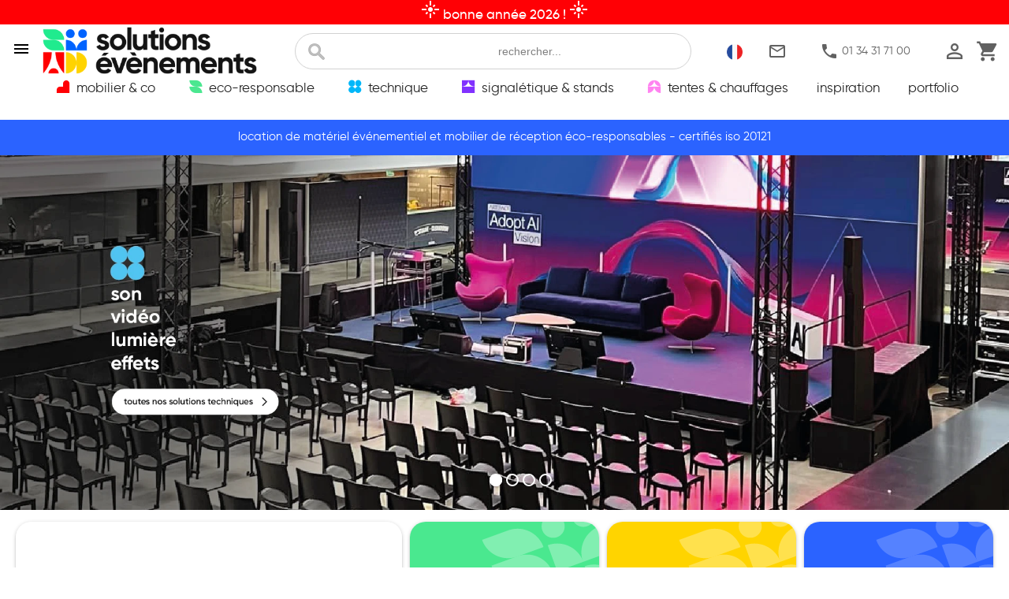

--- FILE ---
content_type: text/html; charset=utf-8
request_url: https://www.solutions-evenements.fr/
body_size: 17918
content:
<!DOCTYPE html>
<html lang="fr">
<head>
	<meta charset="utf-8">
	<title>Solutions Événements Location de matériel événementiel</title>
	<meta name="description" content="Solutions Événements Location de matériel événementiel et mobilier de réception / Agence événementielle" /> 
	<meta name="viewport" content="width=device-width, initial-scale=1.0" />
	<meta property="og:title" content="Solutions Événements Location de matériel événementiel" />
	<meta property="og:type" content="Solutions Événements Location de matériel événementiel et mobilier de réception / Agence événementielle" />
    <meta property="og:url" content="https://www.solutions-evenements.fr/" />
	<meta property="og:image" content="/images/gabarit/logosite.png" alt="solutions evenements" />
    	<meta name="google-site-verification" content="QO8AY4sMPAdLLrGr3G_9gV0GTS99q0FIF5R-IOp4fGU" />
                    <link rel="alternate" hreflang="fr" href="https://www.solutions-evenements.fr/" />
                    <link rel="alternate" hreflang="en" href="https://www.solutions-evenements.com/" />
        	<link rel="shortcut icon" type="image/x-icon" href="/favicon.ico" />
	<link rel="apple-touch-icon" href="/images/gabarit/touch-icon-iphone.png" />
	<link rel="apple-touch-icon" sizes="72x72" href="/images/gabarit/touch-icon-ipad.png" />
	<link rel="apple-touch-icon" sizes="114x114" href="/images/gabarit/touch-icon-iphone-retina.png" />
	<link rel="apple-touch-icon" sizes="144x144" href="/images/gabarit/touch-icon-ipad-retina.png" />

    <link rel="preconnect" href="https://fonts.googleapis.com" />
    <link rel="preconnect" href="https://fonts.gstatic.com" crossorigin/>
    <link href="https://fonts.googleapis.com/icon?family=Material+Icons&display=swap" rel="preload" as="style" onload="this.onload=null;this.rel='stylesheet'">
    <link href="https://fonts.googleapis.com/css2?family=Material+Symbols+Outlined&display=swap" rel="preload" as="style" onload="this.onload=null;this.rel='stylesheet'"/>
    <!--<link href="https://fonts.googleapis.com/css2?family=Roboto+Condensed:wght@400;700&family=Roboto:wght@400;700&display=swap" rel="preload" as="style" onload="this.onload=null;this.rel='stylesheet'">-->
    <!--<link href="https://fonts.googleapis.com/css2?family=Bebas+Neue&family=Major+Mono+Display&display=swap" rel="stylesheet">-->

    <link href="/static/materialize/css/materialize-min.css" fetchpriority="low" rel="preload" as="style" onload="this.onload=null;this.rel='stylesheet'">


    <link rel="preconnect" href="https://v2.zopim.com" />
    <link rel="preconnect" href="https://static.zdassets.com" />
    <!--- BEGIN : AXEPTIO --->
        <link rel="preconnect" href="https://static.axept.io" />
        <link rel="preconnect" href="https://api.axept.io" />
        <link rel="preconnect" href="https://axeptio.imgix.net" />
        <link rel="preconnect" href="https://client.axept.io" />
        <!--- END : AXEPTIO --->
        <link rel="preconnect" href="https://connect.facebook.net" />
    <link rel="preconnect" href="https://www.googletagmanager.com" />
    <link rel="preconnect" href="https://pagead2.googlesyndication.com" />
    <link rel="preconnect" href="https://region1.google-analytic.com" />

    <!--- BEGIN : ADS <link rel="preconnect" href="https://www.googleadservices.com" /> END : ADS --->
    <link rel="preload" href="https://www.googletagmanager.com/gtm.js?id=GTM-P9RH8ZR" as="script">
    <link rel="preload" href="/static/assets/js/zopim-v2.js" as="script">

    <!-- Google Tag Manager -->
            <script>(function(w,d,s,l,i){w[l]=w[l]||[];w[l].push({'gtm.start':
        new Date().getTime(),event:'gtm.js'});var f=d.getElementsByTagName(s)[0],
        j=d.createElement(s),dl=l!='dataLayer'?'&l='+l:'';j.async=true;j.src=
        'https://www.googletagmanager.com/gtm.js?id='+i+dl;f.parentNode.insertBefore(j,f);
        })(window,document,'script','dataLayer','GTM-P9RH8ZR');</script>
        <!-- End Google Tag Manager -->

	
	<!--css -->
	<link href="/biblio/site.css?v=2026011710" rel="preload" as="style" onload="this.onload=null;this.rel='stylesheet'"/>
	<link href="/biblio/site_produits.css?v=2026011710" rel="preload" as="style" onload="this.onload=null;this.rel='stylesheet'"/>

	<link rel='stylesheet'  href='/biblio/index.css?v=2026011710' data-ref='/biblio/index.css?v=2026011710' rel='preload' as='style' onload="this.onload=null;this.rel='stylesheet'"/><link type="text/css" href="/static/revolution/revolution/css/settings-min.css" rel="preload" as="style" onload="this.onload=null;this.rel='stylesheet'">
			<link type="text/css" href="/static/revolution/revolution/css/layers-min.css" rel="preload" as="style" onload="this.onload=null;this.rel='stylesheet'">
			<link type="text/css" href="/static/revolution/revolution/css/navigation-min.css" rel="preload" as="style" onload="this.onload=null;this.rel='stylesheet'">
	<!--js-- prec=3.4.1 -->
	<script  src="/static/jquery/jquery.min.js"></script>
	
		
	
<script type="application/ld+json">
[
	{
	"@context" : "http://schema.org",
	"@type": "LocalBusiness",
	"name": "solutions évènements",
	"image": [
	"https://www.solutions-evenements.fr/images/articles/qui/depot-solutions-evenements.jpg",
	"https://www.solutions-evenements.fr/images/articles/qui/expert-pour-chaque-besoin.jpg",
	"https://www.solutions-evenements.fr/images/articles/qui/equipe-solutions-evenements.jpg"
	],
	"logo" : "https://www.solutions-evenements.fr/images/gabarit/solutions-evenements.png",
	"description" : "Location de matériel événementiel et mobilier de réception / Agence événementielle - Événement clé en main. Impression et Signalétique - Location de Materiel Audiovisuel - Mobilier Deco. Marketing Operationnel. Logistique Évenementielle. Paris France Europe.",
	"url": "https://www.solutions-evenements.fr",
	"telephone": "+33134317100",
	"hasMap": "https://g.page/solutions_evenements",
	"address": {
	"@type": "PostalAddress",
	"streetAddress": "10 rue de la ferme Saint Ladre ZI Fosses",
	"postalCode": "95470",
	"addressLocality": "SAINT-WITZ",
	"addressCountry": "FR"
	},
	"sameAs": [
	"https://fr-fr.facebook.com/solutions.evenements/","" ],
      "priceRange": "$$",
      "openingHoursSpecification": [
        {
          "@type": "OpeningHoursSpecification",
          "dayOfWeek": [
            "Monday",
            "Tuesday",
            "Wednesday",
            "Thursday",
            "Friday"
          ],
          "opens": "09:00",
          "closes": "18:00"
        }
        ]
	}
]
</script>
</head>

<body>
	<!-- Google Tag Manager (noscript) -->
<noscript><iframe src="https://www.googletagmanager.com/ns.html?id=GTM-P9RH8ZR"
height="0" width="0" style="display:none;visibility:hidden" loading="lazy"></iframe></noscript>
<!-- End Google Tag Manager (noscript) -->

	
    <!-- Menu mobile et haut de page -->
    <section class="header">
        <!--Menu Mobile -->
        <div class="sidenav" id="nav-mobile">
            <div class="flexItem flexRow flexJustifySA flexAlignCenter">

                <i class="material-icons sidenav-close red-text flexItem padding1 cursorPointer">close</i>

                <a href="/" class="flexItem logoSE"><img class="icon" src="/images/gabarit/solutions-evenements.png" width="280" height="60" alt="solutions évènements"></a>
            </div>

            <ul class="menuMobile collapsible collapsible-accordion">

                <li>
                    <a class="collapsible-header font18"><span class="icon-Mobilier"></span>mobilier & co<i  class="material-icons">arrow_right</i></a>
                    <div class="collapsible-body "><ul class='collapsible menuMobileFam'><li ><div class='collapsible-header mob_fam font16'  ><i class="material-icons">chevron_right</i>assises</div><div class='collapsible-body mob_sfa  grey lighten-5'  ><a href='location-assises-chaises,s296,l.html'   >chaises</a><br />
<a href='location-assises-bancs,s297,l.html'   >bancs</a><br />
<a href='location-assises-poufs-tabourets,s298,l.html'   >poufs - tabourets</a><br />
<a href='location-assises-tabourets-hauts,s299,l.html'   >tabourets hauts</a><br />
<a href='location-assises-fauteuils,s300,l.html'   >fauteuils</a><br />
<a href='location-assises-canapes,s301,l.html'   >canapés</a><br />
<a href='location-assises-transats,s302,l.html'   >transats</a><br />
<a href='location-assises-systemes-de-liaison,s497,l.html'   >systèmes de liaison</a><br />
</div></li><li ><div class='collapsible-header mob_fam font16'  ><i class="material-icons">chevron_right</i>tables</div><div class='collapsible-body mob_sfa  grey lighten-5'  ><a href='location-tables-tables-basses,s309,l.html'   >tables basses</a><br />
<a href='location-tables-tables-gueridons,s307,l.html'   >tables gueridons</a><br />
<a href='location-tables-tables-rondes,s304,l.html'   >tables rondes</a><br />
<a href='location-tables-tables-rectangulaires,s305,l.html'   >tables rectangulaires</a><br />
<a href='location-tables-tables-hautes,s306,l.html'   >tables hautes</a><br />
<a href='location-tables-mange-debout,s308,l.html'   >mange debout</a><br />
<a href='location-tables-tables-buffets,s472,l.html'   >tables buffets</a><br />
<a href='location-tables-tables-enfants,s499,l.html'   >tables enfants</a><br />
</div></li><li ><div class='collapsible-header mob_fam font16'  ><i class="material-icons">chevron_right</i>accueil</div><div class='collapsible-body mob_sfa  grey lighten-5'  ><a href='location-accueil-vestiaires,s310,l.html'   >vestiaires</a><br />
<a href='location-accueil-comptoirs,s311,l.html'   >comptoirs</a><br />
<a href='location-accueil-officiel,s313,l.html'   >officiel</a><br />
<a href='location-accueil-hygiene-et-securite,s314,l.html'   >hygiène et sécurité</a><br />
<a href='location-accueil-bars,s315,l.html'   >bars</a><br />
<a href='location-accueil-tunnels,s475,l.html'   >tunnels</a><br />
<a href='location-accueil-solutions-covid,s515,l.html'   >solutions covid</a><br />
</div></li><li ><div class='collapsible-header mob_fam font16'  ><i class="material-icons">chevron_right</i>présentoirs</div><div class='collapsible-body mob_sfa  grey lighten-5'  ><a href='location-presentoirs-steles,s317,l.html'   >stèles</a><br />
<a href='location-presentoirs-consoles,s474,l.html'   >consoles</a><br />
<a href='location-presentoirs-vitrines,s318,l.html'   >vitrines</a><br />
<a href='location-presentoirs-chevalets,s319,l.html'   >chevalets</a><br />
<a href='location-presentoirs-supports,s320,l.html'   >supports</a><br />
<a href='location-presentoirs-paper-boards,s321,l.html'   >paper boards</a><br />
</div></li><li ><div class='collapsible-header mob_fam font16'  ><i class="material-icons">chevron_right</i>séparations</div><div class='collapsible-body mob_sfa  grey lighten-5'  ><a href='location-separations-cloisons,s322,l.html'   >cloisons</a><br />
<a href='location-separations-potelets-poteaux-de-guidage,s323,l.html'   >potelets & poteaux de guidage</a><br />
<a href='location-separations-barrieres-de-securite,s324,l.html'   >barrières de sécurité</a><br />
<a href='location-separations-paravents,s325,l.html'   >paravents</a><br />
<a href='location-separations-mobilier-acoustique,s568,l.html'   >mobilier acoustique</a><br />
</div></li><li ><div class='collapsible-header mob_fam font16'  ><i class="material-icons">chevron_right</i>backstage</div><div class='collapsible-body mob_sfa  grey lighten-5'  ><a href='location-backstage-kit-de-survie,s560,l.html'   >kit de survie</a><br />
<a href='location-backstage-electromenager,s326,l.html'   >électroménager</a><br />
<a href='location-backstage-manutention,s327,l.html'   >manutention</a><br />
<a href='location-backstage-consommables,s328,l.html'   >consommables</a><br />
<a href='location-backstage-loges,s329,l.html'   >loges</a><br />
<a href='location-backstage-services,s484,l.html'   >services</a><br />
<a href='location-backstage-refrigerateurs-congelateurs,s566,l.html'   >réfrigérateurs & congélateurs</a><br />
</div></li><li ><div class='collapsible-header mob_fam font16'  ><i class="material-icons">chevron_right</i>sol</div><div class='collapsible-body mob_sfa  grey lighten-5'  ><a href='location-sol-moquette,s330,l.html'   >moquette</a><br />
<a href='location-sol-tapis,s331,l.html'   >tapis</a><br />
<a href='location-sol-parquet-piste-de-danse,s332,l.html'   >parquet - piste de danse</a><br />
<a href='location-sol-parquet-piste-de-danse-exterieure,s539,l.html'   >parquet - piste de danse extérieure</a><br />
<a href='location-sol-plancher-technique,s333,l.html'   >plancher technique</a><br />
<a href='location-sol-caillebotis,s334,l.html'   >caillebotis</a><br />
<a href='location-sol-estrades,s335,l.html'   >estrades</a><br />
<a href='location-sol-lino-sol-pvc,s336,l.html'   >lino - sol pvc</a><br />
<a href='location-sol-gazon,s337,l.html'   >gazon</a><br />
<a href='location-sol-adhesifs,s339,l.html'   >adhésifs</a><br />
</div></li><li ><div class='collapsible-header mob_fam font16'  ><i class="material-icons">chevron_right</i>déco</div><div class='collapsible-body mob_sfa  grey lighten-5'  ><a href='location-deco-coussins-deco,s346,l.html'   >coussins déco</a><br />
<a href='location-deco-coussins-palette,s509,l.html'   >coussins palette</a><br />
<a href='location-deco-coussins-assise,s476,l.html'   >coussins assise</a><br />
<a href='location-deco-plantes,s340,l.html'   >plantes</a><br />
<a href='location-deco-animaux-artificiels,s341,l.html'   >animaux artificiels</a><br />
<a href='location-deco-guirlandes,s342,l.html'   >guirlandes</a><br />
<a href='location-deco-cloches,s343,l.html'   >cloches</a><br />
<a href='location-deco-adhesifs,s344,l.html'   >adhésifs</a><br />
<a href='location-deco-flight-cases,s345,l.html'   >flight cases</a><br />
<a href='location-deco-parasols,s348,l.html'   >parasols</a><br />
<a href='location-deco-vases,s349,l.html'   >vases</a><br />
<a href='location-deco-panneaux-decor,s352,l.html'   >panneaux decor</a><br />
<a href='location-deco-lanternes-chandeliers,s483,l.html'   >lanternes - chandeliers</a><br />
<a href='location-deco-sapins,s544,l.html'   >sapins</a><br />
<a href='location-deco-noel,s545,l.html'   >noël</a><br />
<a href='location-deco-autres-idees,s351,l.html'   >autres idées</a><br />
</div></li><li ><div class='collapsible-header mob_fam font16'  ><i class="material-icons">chevron_right</i>luminaires</div><div class='collapsible-body mob_sfa  grey lighten-5'  ><a href='location-luminaires-bars-lumineux,s354,l.html'   >bars lumineux</a><br />
<a href='location-luminaires-luminaires,s355,l.html'   >luminaires</a><br />
<a href='location-luminaires-spots-ambiance,s357,l.html'   >spots ambiance</a><br />
<a href='location-luminaires-guirlandes-lumineuses,s358,l.html'   >guirlandes lumineuses</a><br />
<a href='location-luminaires-boules-lumineuses,s359,l.html'   >boules lumineuses</a><br />
<a href='location-luminaires-colonnes-lumineuses,s360,l.html'   >colonnes lumineuses</a><br />
<a href='location-luminaires-cubes-et-bancs-lumineux,s361,l.html'   >cubes et bancs lumineux</a><br />
<a href='location-luminaires-mange-debout-lumineux,s362,l.html'   >mange debout lumineux</a><br />
<a href='location-luminaires-steles-lumineuses,s363,l.html'   >stèles lumineuses</a><br />
<a href='location-luminaires-mobilier-lumineux-deco,s364,l.html'   >mobilier lumineux déco</a><br />
</div></li><li ><div class='collapsible-header mob_fam font16'  ><i class="material-icons">chevron_right</i>jeux</div><div class='collapsible-body mob_sfa  grey lighten-5'  ><a href='location-jeux-babyfoots,s365,l.html'   >babyfoots</a><br />
<a href='location-jeux-bornes-photo,s366,l.html'   >bornes photo</a><br />
<a href='location-jeux-jeux,s367,l.html'   >jeux</a><br />
<a href='location-jeux-piscines-a-balles,s567,l.html'   >piscines à balles</a><br />
</div></li><li ><div class='collapsible-header mob_fam font16'  ><i class="material-icons">chevron_right</i>collection mobilier</div><div class='collapsible-body mob_sfa  grey lighten-5'  ><a href='collection-senlis,c542'   >senlis</a><br />
<a href='collection-leon-leonor,c556'   >leon-leonor</a><br />
<a href='collection-kubo,c501'   >kubo</a><br />
<a href='collection-linea,c502'   >linea</a><br />
<a href='collection-tribo,c540'   >tribo</a><br />
<a href='collection-wings,c520'   >wings</a><br />
<a href='collection-naomi,c558'   >naomi</a><br />
<a href='collection-louise,c557'   >louise</a><br />
<a href='collection-juliette,c559'   >juliette</a><br />
<a href='collection-chantilly,c541'   >chantilly</a><br />
<a href='collection-cannage,c505'   >cannage</a><br />
<a href='collection-kasar,c500'   >kasar</a><br />
<a href='collection-palm-rotin,c503'   >palm rotin</a><br />
<a href='collection-rotin-manille-malacca,c504'   >rotin manille - malacca</a><br />
<a href='collection-tolix,c507'   >tolix</a><br />
<a href='collection-antibes,c512'   >antibes</a><br />
<a href='collection-conic,c511'   >conic</a><br />
</div></li><li ><div class='collapsible-header mob_fam font16'  ><i class="material-icons">chevron_right</i>meubles de rangement</div><div class='collapsible-body mob_sfa  grey lighten-5'  ><a href='location-meubles-de-rangement-buffets,s546,l.html'   >buffets</a><br />
<a href='location-meubles-de-rangement-consoles,s549,l.html'   >consoles</a><br />
<a href='location-meubles-de-rangement-etageres,s550,l.html'   >étagères</a><br />
<a href='location-meubles-de-rangement-armoires,s551,l.html'   >armoires</a><br />
<a href='location-meubles-de-rangement-porte-manteaux,s552,l.html'   >porte-manteaux</a><br />
</div></li></ul>	</div>
                </li>

                <li>
                    <a class="collapsible-header font18"><span class="icon-responsable"></span>eco-responsable<i class="material-icons">arrow_right</i></a>
                    <div class="collapsible-body"><ul class='collapsible menuMobileFam'><li ><div class='collapsible-header mob_fam font16'  ><i class="material-icons">chevron_right</i>nos gammes éco-responsables</div><div class='collapsible-body mob_sfa  grey lighten-5'  ><a href='location-eco-responsable-gamme-recyclee,s516,l.html'   >gamme recyclée</a><br />
<a href='location-eco-responsable-gamme-bois,s517,l.html'   >gamme bois</a><br />
<a href='location-eco-responsable-gamme-recup-,s518,l.html'   >gamme récup'</a><br />
<a href='gamme-recyclable,c.html'   >gamme recyclable</a><br />
</div></li></ul>	</div>
                </li>

                <li>
                    <a class="collapsible-header font18"><span class="icon-technique"></span>technique<i class="material-icons">arrow_right</i></a>
                    <div class="collapsible-body"><ul class='collapsible menuMobileFam'><li ><div class='collapsible-header mob_fam font16'  ><i class="material-icons">chevron_right</i>scène</div><div class='collapsible-body mob_sfa  grey lighten-5'  ><a href='location-scene-pupitres,s368,l.html'   >pupitres</a><br />
<a href='location-scene-scenes-interieures,s369,l.html'   >scènes intérieures</a><br />
<a href='location-scene-scenes-exterieures,s370,l.html'   >scènes extérieures</a><br />
<a href='location-scene-escaliers-et-rampes,s371,l.html'   >escaliers et rampes</a><br />
<a href='location-scene-accessoires,s372,l.html'   >accessoires</a><br />
<a href='location-scene-praticables,s373,l.html'   >praticables</a><br />
<a href='location-scene-garde-corps,s374,l.html'   >garde-corps</a><br />
<a href='location-scene-rideaux-et-fonds-de-scene,s375,l.html'   >rideaux et fonds de scène</a><br />
</div></li><li ><div class='collapsible-header mob_fam font16'  ><i class="material-icons">chevron_right</i>son</div><div class='collapsible-body mob_sfa  grey lighten-5'  ><a href='location-son-systeme-son,s376,l.html'   >système son</a><br />
<a href='location-son-enceintes,s377,l.html'   >enceintes</a><br />
<a href='location-son-mixage,s378,l.html'   >mixage</a><br />
<a href='location-son-peripheriques,s379,l.html'   >périphériques</a><br />
<a href='location-son-cablages-audio,s380,l.html'   >câblages audio</a><br />
<a href='location-son-supports-enceintes,s381,l.html'   >supports enceintes</a><br />
<a href='location-son-sonos-portables,s382,l.html'   >sonos portables</a><br />
<a href='location-son-micros-sans-fil,s383,l.html'   >micros sans fil</a><br />
<a href='location-son-micros-filaires,s462,l.html'   >micros filaires</a><br />
<a href='location-son-accessoires,s463,l.html'   >accessoires</a><br />
</div></li><li ><div class='collapsible-header mob_fam font16'  ><i class="material-icons">chevron_right</i>vidéo</div><div class='collapsible-body mob_sfa  grey lighten-5'  ><a href='location-video-pack-ecran-geant-mur-led,s506,l.html'   >pack écran géant mur led</a><br />
<a href='location-video-ecrans-plats,s385,l.html'   >écrans plats</a><br />
<a href='location-video-murs-led,s384,l.html'   >murs led</a><br />
<a href='location-video-ecrans-de-projection,s467,l.html'   >écrans de projection</a><br />
<a href='location-video-videoprojecteurs,s386,l.html'   >vidéoprojecteurs</a><br />
<a href='location-video-supports-ecran-plat,s389,l.html'   >supports écran plat</a><br />
<a href='location-video-cameras,s387,l.html'   >caméras</a><br />
<a href='location-video-accessoires,s388,l.html'   >accessoires</a><br />
<a href='location-video-ecrans-tactiles,s390,l.html'   >écrans tactiles</a><br />
<a href='location-video-splitters,s391,l.html'   >splitters</a><br />
<a href='location-video-media-players-sources,s392,l.html'   >media players - sources</a><br />
<a href='location-video-convertisseurs-distributeurs,s393,l.html'   >convertisseurs & distributeurs</a><br />
<a href='location-video-mixage,s465,l.html'   >mixage</a><br />
</div></li><li ><div class='collapsible-header mob_fam font16'  ><i class="material-icons">chevron_right</i>informatique</div><div class='collapsible-body mob_sfa  grey lighten-5'  ><a href='location-informatique-ordinateurs,s394,l.html'   >ordinateurs</a><br />
<a href='location-informatique-tablettes,s395,l.html'   >tablettes</a><br />
<a href='location-informatique-supports-tablette-ipad,s396,l.html'   >supports tablette/ipad</a><br />
<a href='location-informatique-imprimantes,s397,l.html'   >imprimantes</a><br />
<a href='location-informatique-wifi,s398,l.html'   >wifi</a><br />
<a href='location-informatique-accessoires-informatiques,s399,l.html'   >accessoires informatiques</a><br />
</div></li><li ><div class='collapsible-header mob_fam font16'  ><i class="material-icons">chevron_right</i>éclairage & effet</div><div class='collapsible-body mob_sfa  grey lighten-5'  ><a href='location-eclairage-effet-projecteurs,s400,l.html'   >projecteurs</a><br />
<a href='location-eclairage-effet-projecteurs-autonomes,s401,l.html'   >projecteurs autonomes</a><br />
<a href='location-eclairage-effet-projecteurs-lumiere-noire,s570,l.html'   >projecteurs lumière noire</a><br />
<a href='location-eclairage-effet-boules-a-facettes,s569,l.html'   >boules à facettes</a><br />
<a href='location-eclairage-effet-jeux-de-lumiere,s402,l.html'   >jeux de lumière</a><br />
<a href='location-eclairage-effet-effets-speciaux,s403,l.html'   >effets speciaux</a><br />
<a href='location-eclairage-effet-consoles-dmx,s404,l.html'   >consoles dmx</a><br />
<a href='location-eclairage-effet-eclairages-buffets,s405,l.html'   >éclairages buffets</a><br />
<a href='location-eclairage-effet-projecteurs-gobos,s406,l.html'   >projecteurs gobos</a><br />
<a href='location-eclairage-effet-accessoires-dmx,s468,l.html'   >accessoires dmx</a><br />
</div></li><li ><div class='collapsible-header mob_fam font16'  ><i class="material-icons">chevron_right</i>structure</div><div class='collapsible-body mob_sfa  grey lighten-5'  ><a href='location-structure-embases,s407,l.html'   >embases</a><br />
<a href='location-structure-structure-alu-monotube,s408,l.html'   >structure alu monotube</a><br />
<a href='location-structure-structure-alu-carree,s409,l.html'   >structure alu carrée</a><br />
<a href='location-structure-pieds-de-levage,s410,l.html'   >pieds de levage</a><br />
<a href='location-structure-pack-structure,s411,l.html'   >pack structure</a><br />
<a href='location-structure-accessoires-structure-asd,s412,l.html'   >accessoires structure asd</a><br />
<a href='location-structure-echafaudages-nacelles,s469,l.html'   >échafaudages - nacelles</a><br />
</div></li><li ><div class='collapsible-header mob_fam font16'  ><i class="material-icons">chevron_right</i>pack promo</div><div class='collapsible-body mob_sfa  grey lighten-5'  ></div></li></ul>	</div>
                </li>


                <li>
                    <a class="collapsible-header font18"><span class="icon-stand"></span>signalÉtique & stands<i class="material-icons">arrow_right</i></a>
                    <div class="collapsible-body"><ul class='collapsible menuMobileFam'><li ><div class='collapsible-header mob_fam font16'  ><i class="material-icons">chevron_right</i>fond de scène</div><div class='collapsible-body mob_sfa  grey lighten-5'  ><a href='location-fond-de-scene-fonds-de-scene-imprimes,s425,l.html'   >fonds de scène imprimés</a><br />
<a href='location-fond-de-scene-fonds-de-scene-video,s426,l.html'   >fonds de scène vidéo</a><br />
</div></li><li ><div class='collapsible-header mob_fam font16'  ><i class="material-icons">chevron_right</i>plv - ilv</div><div class='collapsible-body mob_sfa  grey lighten-5'  ><a href='location-plv-ilv-roll-ups-kakemonos,s427,l.html'   >roll-ups - kakémonos</a><br />
<a href='location-plv-ilv-photocalls-pliants,s428,l.html'   >photocalls pliants</a><br />
<a href='location-plv-ilv-stands-pliants,s429,l.html'   >stands pliants</a><br />
<a href='location-plv-ilv-desks-pliants,s430,l.html'   >desks pliants</a><br />
<a href='location-plv-ilv-totems-publicitaires,s564,l.html'   >totems publicitaires </a><br />
<a href='location-plv-ilv-drapeaux-oriflammes,s431,l.html'   >drapeaux - oriflammes</a><br />
<a href='location-plv-ilv-tentes,s432,l.html'   >tentes</a><br />
</div></li><li ><div class='collapsible-header mob_fam font16'  ><i class="material-icons">chevron_right</i>signalétique</div><div class='collapsible-body mob_sfa  grey lighten-5'  ><a href='location-signaletique-murs-images-imprimes,s433,l.html'   >murs d'images imprimés</a><br />
<a href='location-signaletique-murs-images-video,s434,l.html'   >murs d'images video</a><br />
<a href='location-signaletique-guidage,s435,l.html'   >guidage</a><br />
<a href='location-signaletique-baches-imprimees,s470,l.html'   >bâches imprimées</a><br />
<a href='location-signaletique-stickers-adhesifs-imprimes,s471,l.html'   >stickers adhésifs imprimés</a><br />
</div></li><li ><div class='collapsible-header mob_fam font16'  ><i class="material-icons">chevron_right</i>agencement</div><div class='collapsible-body mob_sfa  grey lighten-5'  ><a href='location-agencement-expo-forum,s441,l.html'   >expo - forum</a><br />
<a href='location-agencement-moquette,s554,l.html'   >moquette</a><br />
<a href='location-agencement-coton-gratte,s555,l.html'   >coton gratté</a><br />
<a href='location-agencement-stands,s438,l.html'   >stands</a><br />
<a href='location-agencement-ig-cloison,s436,l.html'   >ig-cloison</a><br />
<a href='location-agencement-mobilier,s437,l.html'   >mobilier</a><br />
<a href='location-agencement-eclairage,s439,l.html'   >éclairage</a><br />
<a href='location-agencement-audiovisuel,s440,l.html'   >audiovisuel</a><br />
</div></li><li ><div class='collapsible-header mob_fam font16'  ><i class="material-icons">chevron_right</i>cadres alu modulaire</div><div class='collapsible-body mob_sfa  grey lighten-5'  ><a href='location-cadres-alu-modulaire-cadre-alu-matrix,s442,l.html'   >cadre alu matrix</a><br />
<a href='location-cadres-alu-modulaire-connecteurs,s443,l.html'   >connecteurs</a><br />
<a href='location-cadres-alu-modulaire-corners,s444,l.html'   >corners</a><br />
<a href='location-cadres-alu-modulaire-plancher-technique,s445,l.html'   >plancher technique</a><br />
<a href='location-cadres-alu-modulaire-accessoires-cadre-matrix,s482,l.html'   >accessoires cadre matrix</a><br />
<a href='location-cadres-alu-modulaire-habillage-cadre-modulaire,s565,l.html'   >habillage cadre modulaire</a><br />
</div></li><li ><div class='collapsible-header mob_fam font16'  ><i class="material-icons">chevron_right</i>idées scéno</div><div class='collapsible-body mob_sfa  grey lighten-5'  ><a href='location-idees-sceno-animation,s446,l.html'   >animation</a><br />
<a href='location-idees-sceno-ballon-helium,s447,l.html'   >ballon helium</a><br />
<a href='location-idees-sceno-lettrage-3d,s448,l.html'   >lettrage 3d</a><br />
<a href='location-idees-sceno-arches,s449,l.html'   >arches</a><br />
</div></li></ul>	</div>
                </li>


                <li>
                    <a class="collapsible-header font18 "><span class="icon-tente"></span>tentes & chauffages<i class="material-icons">arrow_right</i></a>
                    <div class="collapsible-body"><ul class='collapsible menuMobileFam'><li ><div class='collapsible-header mob_fam font16'  ><i class="material-icons">chevron_right</i>chauffages</div><div class='collapsible-body mob_sfa  grey lighten-5'  ><a href='location-chauffages-parasols-chauffants-gaz,s450,l.html'   >parasols chauffants gaz</a><br />
<a href='location-chauffages-parasols-chauffants-electriques,s451,l.html'   >parasols chauffants électriques</a><br />
<a href='location-chauffages-chauffages-a-air-pulse,s452,l.html'   >chauffages à air pulsé</a><br />
</div></li><li ><div class='collapsible-header mob_fam font16'  ><i class="material-icons">chevron_right</i>tentes</div><div class='collapsible-body mob_sfa  grey lighten-5'  ><a href='location-tentes-tentes-pliantes,s453,l.html'   >tentes pliantes</a><br />
<a href='location-tentes-chapiteaux-avec-parquet,s454,l.html'   >chapiteaux avec parquet</a><br />
<a href='location-tentes-chapiteaux-sans-parquet,s455,l.html'   >chapiteaux sans parquet</a><br />
<a href='location-tentes-tentes-igloo,s456,l.html'   >tentes igloo</a><br />
<a href='location-tentes-tentes-stretch-nomades,s510,l.html'   >tentes stretch nomades</a><br />
</div></li><li ><div class='collapsible-header mob_fam font16'  ><i class="material-icons">chevron_right</i>accessoires tentes</div><div class='collapsible-body mob_sfa  grey lighten-5'  ><a href='location-accessoires-tentes-lestages,s458,l.html'   >lestages</a><br />
<a href='location-accessoires-tentes-equipements-tentes,s459,l.html'   >équipements tentes</a><br />
<a href='location-accessoires-tentes-groupes-electrogenes,s460,l.html'   >groupes électrogènes</a><br />
<a href='location-accessoires-tentes-accessoires-securite,s461,l.html'   >accessoires sécurité</a><br />
</div></li></ul>	</div>
                </li>

                <li>
                    <a class="collapsible-header font18 " href="/nos-inspirations">inspiration<i class="material-icons">arrow_right</i></a>
                </li>

                <li>
                    <a class="collapsible-header font18" href="/nouveautes.html">nouveaux produits<i  class="material-icons">arrow_right</i></a>
                </li>

                <li>
                    <a class="collapsible-header font18" href="/offres-jo-paris-2024.html">offre jeux de paris<i  class="material-icons">arrow_right</i></a>
                </li>

                <li>
                    <a class="collapsible-header font18" href="/portfolio">portfolio<i  class="material-icons">arrow_right</i></a>
                </li>
                <li>
                    <a class="collapsible-header font18" href="/stationf">STATIONF<i  class="material-icons">arrow_right</i></a>
                </li>

                <li class="borderTgris">
                    <a class="collapsible-header" href="/evenement-cle-en-main.html">Événements clé en main</a>
                </li>

                <li class="borderTgris">
                    <a class="collapsible-header" href="/impression-signaletique.html">impression & signalétique événementielle</a>
                </li>

                <li class="borderTgris">
                    <a class="collapsible-header" href="/qui.html">qui sommes nous ?</a>
                </li>

                <li class="borderTgris">
                    <a class="collapsible-header" href="/nos-valeurs-evenementielles">nos valeurs</a>
                </li>

                <li class="borderTgris">
                    <a class="collapsible-header" href="/nos-partenaires">nos partenaires</a>
                </li>

                <li class="borderTgris">
                    <a class="collapsible-header" href="/recrutement.html">on recrute !</a>
                </li>

                <li class="borderTgris borderBgris">
                    <a class="collapsible-header" href="/contact.html">contactez-nous !</a>
                </li>

            </ul>
        </div>

        <!--Bandeau haut de page -->
                <header>
            <div id="topMessage" class="font18 ColorRouge fontCondensed white-text strong italic displayNone center-align"></div>
            <div id="logoMobile" class="flexRow flexJustifySB flexAlignCenter white hide-on-med-and-up">
                    <a href="/" class="flexItem largeurFull taCenter logoSE"><img class="resize" loading="lazy" src="/images/gabarit/solutions-evenements.png"  width="280" height="60" alt="solutions évènements"></a>
            </div>
            <div id="headsite" class="flexRow flexJustifySB flexAlignCenter white">

                <div class="flexItem flexRow flexJustifySB flexAlignCenter">


                    <a href="#" data-target="nav-mobile" class=" padding sidenav-trigger visible padding1 flexItem"><i class="material-icons black-text ">menu</i></a>
                    <a href="/" class="flexItem largeurFull hide-on-small-and-down taCenter logoSE"><img class="resize" loading="lazy" src="/images/gabarit/solutions-evenements.png"  width="280" height="60" alt="solutions évènements"></a>

                    <!--
                    <a href="#" data-target="nav-mobile" class=" padding sidenav-trigger visible padding1 flexItem"><i class="material-icons black-text ">menu</i></a>
                    <a href="/" class="flexItem mobileFull taCenter marginTmoins05"><img class="resize" loading="lazy" src="/images/gabarit/solutions-evenements-noel.png"  width="280"  alt="solutions évènements"></a>
                    -->

                    <a href="/compte.html" class="grey-text text-darken-2 hide-on-med-and-up"><i class="material-icons valignMiddle small ">person_outline</i></a>
                    <a href="/devis.html" class="grey-text text-darken-2 hide-on-med-and-up"><i id="icone_panier_mob" class="material-icons valignMiddle small ">shopping_cart</i></a>



                </div>
                <div class="flexItem flexGrow08">

                    <div class="flexItem largeurFull  flexRow flexJustifyCenter flexAlignBaseLine">
                        <div id="blocRecherche" class="flexRow flexJustifySB flexAlignCenter">
                            <img id = "i_recherche" src="/images/gabarit/searchicon.png" width="21" height="21" alt="recherche" class="flexItem" data-recherche="rec_loader.gif" data-annule="rec_annule.gif" data-defaut="searchicon.png" >

                            <input id="s_recherche" aria-label="recherche" title="recherche" type="text" class="flexItem  flexGrow1 browser-default" name="search" value="" placeholder="rechercher..." >
                            <img id = "i_recherche2" loading="lazy" src="/images/gabarit/rec_annule.png" alt="recherche" class="flexItem cursorPointer" data-recherche="rec_loader.gif" data-annule="rec_annule.gif" data-defaut="searchicon.png" >
                        </div>
                    </div>

                </div>
                <div class="flexItem flexRow flexJustifySB flexAlignCenter">
                    <div class="switch-lang">
                        <div class="current-lang"><img class="lang-flag" src="/images/icons/fr.png" width="20" height="20" alt="langue fr" />
                            <!--<p class="lang-text">Français</p>-->
                        </div>
                        <div class="lang-dropdown">
                                                        <div class="selecting-lang"><a href="https://www.solutions-evenements.com/"><img class="lang-flag" src="/images/icons/en.png"/>
                                <!--<p class="lang-text">English</p>--></a>
                            </div>
                                                        </div>
                    </div>
                </div>
                <div class="flexItem flexRow flexJustifySB flexAlignCenter hide-on-med-and-down">
                        <a href="contact.html" class="grey-text text-darken-2 paddingR2"><i class="material-icons valignMiddle">mail_outline</i></a>
                </div>
                <div class="flexItem flexRow flexJustifySB flexAlignCenter hide-on-med-and-down">
                        <a href="tel:+33134317100" class="grey-text text-darken-2 paddingR2"><i class="material-icons valignMiddle">local_phone</i> 01 34 31 71 00</a>
                </div>
                <div class="flexItem flexRow flexJustifySB flexAlignCenter hide-on-small-and-down">
                        <a href="/compte.html" title="mon compte" class="grey-text text-darken-2"><i class="material-icons valignMiddle small ">person_outline</i></a>
                </div>
                <div class="flexItem flexRow flexJustifySB flexAlignCenter hide-on-small-and-down">
                        <a href="/devis.html" title="mon panier" class="grey-text text-darken-2"><i id="icone_panier" class="material-icons valignMiddle small ">shopping_cart</i></a>
                </div>
                <div class="flexItem flexRow flexJustifySB flexAlignCenter hide-on-small-and-down">
                                        </div>
            </div>
        </header>
        <div class="subheader">
            <div id="headerAttente">
            </div>
            <!--Recherche -->
            <div id="datarecherche">
                <div id="filtreRecherche"></div>
                <div id="contenuRecherche"></div>
            </div>

            <div id="menuDesktop" class="hideRecherche">

                <ul id="menuCentral" class="noMarginTop noMarginBottom paddingB025 hide-on-med-and-down ">
                    <li class="menu-item font18" data-menu="menuMobilier" data-color="#9e9e9e"><span class="icon-Mobilier"></span>mobilier & co</li>
                    <li class="menu-item font18" data-menu="menuEco" data-color="#788d74"><span class="icon-responsable"></span>eco-responsable</li>
                    <li class="menu-item font18" data-menu="menuTechnique" data-color="#9e9e9e"><span class="icon-technique"></span>technique</li>
                    <li class="menu-item font18" data-menu="menuSignaletique" data-color="#9e9e9e"><span class="icon-stand"></span>signalétique & stands</li>
                    <li class="menu-item font18" data-menu="menuOutdoor" data-color="#9e9e9e"><span class="icon-tente"></span>tentes & chauffages</li>
                    <li class="menu-itemLink font18" data-color="#9e9e9e"><a href="/nos-inspirations">inspiration</a></li>
                    <li class="menu-itemLink font18" data-color="#9e9e9e"><a href="/portfolio">portfolio</a></li>
                </ul>
                <div id="menuCentralFenetre">

                    <div id="pointeurMenu" class="material-icons">arrow_drop_down</div>
                    <div class="containerSolev">
                        <div id="menuMobilier" class="sousMenu"><div class='menu_famille'  ><a href='location-assises,f56,l.html'   ><strong class='titrefamille'>assises</strong></a><br />
<a href='location-assises-chaises,s296,l.html'   >chaises</a><br />
<a href='location-assises-bancs,s297,l.html'   >bancs</a><br />
<a href='location-assises-poufs-tabourets,s298,l.html'   >poufs - tabourets</a><br />
<a href='location-assises-tabourets-hauts,s299,l.html'   >tabourets hauts</a><br />
<a href='location-assises-fauteuils,s300,l.html'   >fauteuils</a><br />
<a href='location-assises-canapes,s301,l.html'   >canapés</a><br />
<a href='location-assises-transats,s302,l.html'   >transats</a><br />
<a href='location-assises-systemes-de-liaison,s497,l.html'   >systèmes de liaison</a><br />
</div><div class='menu_famille'  ><a href='location-tables,f57,l.html'   ><strong class='titrefamille'>tables</strong></a><br />
<a href='location-tables-tables-basses,s309,l.html'   >tables basses</a><br />
<a href='location-tables-tables-gueridons,s307,l.html'   >tables gueridons</a><br />
<a href='location-tables-tables-rondes,s304,l.html'   >tables rondes</a><br />
<a href='location-tables-tables-rectangulaires,s305,l.html'   >tables rectangulaires</a><br />
<a href='location-tables-tables-hautes,s306,l.html'   >tables hautes</a><br />
<a href='location-tables-mange-debout,s308,l.html'   >mange debout</a><br />
<a href='location-tables-tables-buffets,s472,l.html'   >tables buffets</a><br />
<a href='location-tables-tables-enfants,s499,l.html'   >tables enfants</a><br />
</div><div class='menu_famille'  ><a href='location-accueil,f58,l.html'   ><strong class='titrefamille'>accueil</strong></a><br />
<a href='location-accueil-vestiaires,s310,l.html'   >vestiaires</a><br />
<a href='location-accueil-comptoirs,s311,l.html'   >comptoirs</a><br />
<a href='location-accueil-officiel,s313,l.html'   >officiel</a><br />
<a href='location-accueil-hygiene-et-securite,s314,l.html'   >hygiène et sécurité</a><br />
<a href='location-accueil-bars,s315,l.html'   >bars</a><br />
<a href='location-accueil-tunnels,s475,l.html'   >tunnels</a><br />
<a href='location-accueil-solutions-covid,s515,l.html'   >solutions covid</a><br />
</div><div class='menu_famille'  ><a href='location-presentoirs,f59,l.html'   ><strong class='titrefamille'>présentoirs</strong></a><br />
<a href='location-presentoirs-steles,s317,l.html'   >stèles</a><br />
<a href='location-presentoirs-consoles,s474,l.html'   >consoles</a><br />
<a href='location-presentoirs-vitrines,s318,l.html'   >vitrines</a><br />
<a href='location-presentoirs-chevalets,s319,l.html'   >chevalets</a><br />
<a href='location-presentoirs-supports,s320,l.html'   >supports</a><br />
<a href='location-presentoirs-paper-boards,s321,l.html'   >paper boards</a><br />
</div><div class='menu_famille'  ><a href='location-separations,f60,l.html'   ><strong class='titrefamille'>séparations</strong></a><br />
<a href='location-separations-cloisons,s322,l.html'   >cloisons</a><br />
<a href='location-separations-potelets-poteaux-de-guidage,s323,l.html'   >potelets & poteaux de guidage</a><br />
<a href='location-separations-barrieres-de-securite,s324,l.html'   >barrières de sécurité</a><br />
<a href='location-separations-paravents,s325,l.html'   >paravents</a><br />
<a href='location-separations-mobilier-acoustique,s568,l.html'   >mobilier acoustique</a><br />
</div><div class='menu_famille'  ><a href='location-backstage,f61,l.html'   ><strong class='titrefamille'>backstage</strong></a><br />
<a href='location-backstage-kit-de-survie,s560,l.html'   >kit de survie</a><br />
<a href='location-backstage-electromenager,s326,l.html'   >électroménager</a><br />
<a href='location-backstage-manutention,s327,l.html'   >manutention</a><br />
<a href='location-backstage-consommables,s328,l.html'   >consommables</a><br />
<a href='location-backstage-loges,s329,l.html'   >loges</a><br />
<a href='location-backstage-services,s484,l.html'   >services</a><br />
<a href='location-backstage-refrigerateurs-congelateurs,s566,l.html'   >réfrigérateurs & congélateurs</a><br />
</div><div class='menu_famille colonne4'  ><a href='location-sol,f62,l.html'   ><strong class='titrefamille'>sol</strong></a><br />
<a href='location-sol-moquette,s330,l.html'   >moquette</a><br />
<a href='location-sol-tapis,s331,l.html'   >tapis</a><br />
<a href='location-sol-parquet-piste-de-danse,s332,l.html'   >parquet - piste de danse</a><br />
<a href='location-sol-parquet-piste-de-danse-exterieure,s539,l.html'   >parquet - piste de danse extérieure</a><br />
<a href='location-sol-plancher-technique,s333,l.html'   >plancher technique</a><br />
<a href='location-sol-caillebotis,s334,l.html'   >caillebotis</a><br />
<a href='location-sol-estrades,s335,l.html'   >estrades</a><br />
<a href='location-sol-lino-sol-pvc,s336,l.html'   >lino - sol pvc</a><br />
<a href='location-sol-gazon,s337,l.html'   >gazon</a><br />
<a href='location-sol-adhesifs,s339,l.html'   >adhésifs</a><br />
</div><div class='menu_famille colonne5'  ><a href='location-deco,f63,l.html'   ><strong class='titrefamille'>déco</strong></a><br />
<a href='location-deco-coussins-deco,s346,l.html'   >coussins déco</a><br />
<a href='location-deco-coussins-palette,s509,l.html'   >coussins palette</a><br />
<a href='location-deco-coussins-assise,s476,l.html'   >coussins assise</a><br />
<a href='location-deco-plantes,s340,l.html'   >plantes</a><br />
<a href='location-deco-animaux-artificiels,s341,l.html'   >animaux artificiels</a><br />
<a href='location-deco-guirlandes,s342,l.html'   >guirlandes</a><br />
<a href='location-deco-cloches,s343,l.html'   >cloches</a><br />
<a href='location-deco-adhesifs,s344,l.html'   >adhésifs</a><br />
<a href='location-deco-flight-cases,s345,l.html'   >flight cases</a><br />
<a href='location-deco-parasols,s348,l.html'   >parasols</a><br />
<a href='location-deco-vases,s349,l.html'   >vases</a><br />
<a href='location-deco-panneaux-decor,s352,l.html'   >panneaux decor</a><br />
<a href='location-deco-lanternes-chandeliers,s483,l.html'   >lanternes - chandeliers</a><br />
<a href='location-deco-sapins,s544,l.html'   >sapins</a><br />
<a href='location-deco-noel,s545,l.html'   >noël</a><br />
<a href='location-deco-autres-idees,s351,l.html'   >autres idées</a><br />
</div><div class='menu_famille colonne3'  ><a href='location-luminaires,f64,l.html'   ><strong class='titrefamille'>luminaires</strong></a><br />
<a href='location-luminaires-bars-lumineux,s354,l.html'   >bars lumineux</a><br />
<a href='location-luminaires-luminaires,s355,l.html'   >luminaires</a><br />
<a href='location-luminaires-spots-ambiance,s357,l.html'   >spots ambiance</a><br />
<a href='location-luminaires-guirlandes-lumineuses,s358,l.html'   >guirlandes lumineuses</a><br />
<a href='location-luminaires-boules-lumineuses,s359,l.html'   >boules lumineuses</a><br />
<a href='location-luminaires-colonnes-lumineuses,s360,l.html'   >colonnes lumineuses</a><br />
<a href='location-luminaires-cubes-et-bancs-lumineux,s361,l.html'   >cubes et bancs lumineux</a><br />
<a href='location-luminaires-mange-debout-lumineux,s362,l.html'   >mange debout lumineux</a><br />
<a href='location-luminaires-steles-lumineuses,s363,l.html'   >stèles lumineuses</a><br />
<a href='location-luminaires-mobilier-lumineux-deco,s364,l.html'   >mobilier lumineux déco</a><br />
</div><div class='menu_famille'  ><a href='location-jeux,f65,l.html'   ><strong class='titrefamille'>jeux</strong></a><br />
<a href='location-jeux-babyfoots,s365,l.html'   >babyfoots</a><br />
<a href='location-jeux-bornes-photo,s366,l.html'   >bornes photo</a><br />
<a href='location-jeux-jeux,s367,l.html'   >jeux</a><br />
<a href='location-jeux-piscines-a-balles,s567,l.html'   >piscines à balles</a><br />
</div><div class='collection-menu'  ><a href='nos-collections'   ><img src='/images/menu/menu_famille_collection.webp' alt='consultez nos collections' width='400' loading='lazy' /></a><br />
</div></div>
                        <div id="menuEco" class="sousMenu mega-menu"><div class="menu_famille">
    <img src="/images/menu/LOGO-ECO-VERT-2023.png" alt="Certification Solutions Evènements" class="logo" loading="lazy"/>
    <div>
        <p>solutions Événements est certifiée iso 20121 et engagée pour des événements éco-responsables.</p>
        <p class="centered"><button><a href="engagements-eco-responsables,c.html">découvrez nos engagements</a></button></p>
    </div>

</div>
<div class="menu_famille lastelt">
                <div>
            <strong>nos gammes éco-responsables</strong>
            <br />
            <ul>
                        <li>
                                            <a href="location-eco-responsable-gamme-recyclee,s516,l.html">gamme recyclée</a>
                                    </li>
                
                    <li>
                                            <a href="location-eco-responsable-gamme-bois,s517,l.html">gamme bois</a>
                                    </li>
        
                    <li>
                                            <a href="location-eco-responsable-gamme-recup-,s518,l.html">gamme récup'</a>
                                    </li>
        
                    <li>
                                            <a href="eco-responsable-gamme-recyclable,c.html">gamme recyclable</a>
                                    </li>
        
        </div>
</div>
<!-- <div class="menu_famille lastelt">
    <div class="col">
        <p><strong>l'actualité rse de solutions evenements</strong></p>
        <div class="menublogactus">
                        <div>
                <a href="https://blog.solutions-evenements.fr/e-score-notre-indice-eco-responsable-du-mobilier-en-location/" >
                    <img src="/photos/blog//2025-09-Image-principale-Indice-E-score-400x250.jpg" loading="lazy" alt="Businessman team brainstorming using tablet, laptop computer for working technology and business, Renewable energy-based green businesses and global warming. Reduce CO2 emission.">
                </a>
                <span class="card-title">e-score : notre indice éco-responsable du mobilier en location</span>
                </div>
                    </div>
    </div>
</div>--></div>
                        <div id="menuTechnique" class="sousMenu"><div class='menu_famille'  ><a href='location-scene,f66,l.html'   ><strong class='titrefamille'>scène</strong></a><br />
<a href='location-scene-pupitres,s368,l.html'   >pupitres</a><br />
<a href='location-scene-scenes-interieures,s369,l.html'   >scènes intérieures</a><br />
<a href='location-scene-scenes-exterieures,s370,l.html'   >scènes extérieures</a><br />
<a href='location-scene-escaliers-et-rampes,s371,l.html'   >escaliers et rampes</a><br />
<a href='location-scene-accessoires,s372,l.html'   >accessoires</a><br />
<a href='location-scene-praticables,s373,l.html'   >praticables</a><br />
<a href='location-scene-garde-corps,s374,l.html'   >garde-corps</a><br />
<a href='location-scene-rideaux-et-fonds-de-scene,s375,l.html'   >rideaux et fonds de scène</a><br />
</div><div class='menu_famille'  ><a href='location-son,f67,l.html'   ><strong class='titrefamille'>son</strong></a><br />
<a href='location-son-systeme-son,s376,l.html'   >système son</a><br />
<a href='location-son-enceintes,s377,l.html'   >enceintes</a><br />
<a href='location-son-mixage,s378,l.html'   >mixage</a><br />
<a href='location-son-peripheriques,s379,l.html'   >périphériques</a><br />
<a href='location-son-cablages-audio,s380,l.html'   >câblages audio</a><br />
<a href='location-son-supports-enceintes,s381,l.html'   >supports enceintes</a><br />
<a href='location-son-sonos-portables,s382,l.html'   >sonos portables</a><br />
<a href='location-son-micros-sans-fil,s383,l.html'   >micros sans fil</a><br />
<a href='location-son-micros-filaires,s462,l.html'   >micros filaires</a><br />
<a href='location-son-accessoires,s463,l.html'   >accessoires</a><br />
</div><div class='menu_famille'  ><a href='location-video,f68,l.html'   ><strong class='titrefamille'>vidéo</strong></a><br />
<a href='location-video-pack-ecran-geant-mur-led,s506,l.html'   >pack écran géant mur led</a><br />
<a href='location-video-ecrans-plats,s385,l.html'   >écrans plats</a><br />
<a href='location-video-murs-led,s384,l.html'   >murs led</a><br />
<a href='location-video-ecrans-de-projection,s467,l.html'   >écrans de projection</a><br />
<a href='location-video-videoprojecteurs,s386,l.html'   >vidéoprojecteurs</a><br />
<a href='location-video-supports-ecran-plat,s389,l.html'   >supports écran plat</a><br />
<a href='location-video-cameras,s387,l.html'   >caméras</a><br />
<a href='location-video-accessoires,s388,l.html'   >accessoires</a><br />
<a href='location-video-ecrans-tactiles,s390,l.html'   >écrans tactiles</a><br />
<a href='location-video-splitters,s391,l.html'   >splitters</a><br />
<a href='location-video-media-players-sources,s392,l.html'   >media players - sources</a><br />
<a href='location-video-convertisseurs-distributeurs,s393,l.html'   >convertisseurs & distributeurs</a><br />
<a href='location-video-mixage,s465,l.html'   >mixage</a><br />
</div><div class='menu_famille'  ><a href='location-informatique,f69,l.html'   ><strong class='titrefamille'>informatique</strong></a><br />
<a href='location-informatique-ordinateurs,s394,l.html'   >ordinateurs</a><br />
<a href='location-informatique-tablettes,s395,l.html'   >tablettes</a><br />
<a href='location-informatique-supports-tablette-ipad,s396,l.html'   >supports tablette/ipad</a><br />
<a href='location-informatique-imprimantes,s397,l.html'   >imprimantes</a><br />
<a href='location-informatique-wifi,s398,l.html'   >wifi</a><br />
<a href='location-informatique-accessoires-informatiques,s399,l.html'   >accessoires informatiques</a><br />
</div><div class='menu_famille'  ><a href='location-eclairage-effet,f70,l.html'   ><strong class='titrefamille'>éclairage & effet</strong></a><br />
<a href='location-eclairage-effet-projecteurs,s400,l.html'   >projecteurs</a><br />
<a href='location-eclairage-effet-projecteurs-autonomes,s401,l.html'   >projecteurs autonomes</a><br />
<a href='location-eclairage-effet-projecteurs-lumiere-noire,s570,l.html'   >projecteurs lumière noire</a><br />
<a href='location-eclairage-effet-boules-a-facettes,s569,l.html'   >boules à facettes</a><br />
<a href='location-eclairage-effet-jeux-de-lumiere,s402,l.html'   >jeux de lumière</a><br />
<a href='location-eclairage-effet-effets-speciaux,s403,l.html'   >effets speciaux</a><br />
<a href='location-eclairage-effet-consoles-dmx,s404,l.html'   >consoles dmx</a><br />
<a href='location-eclairage-effet-eclairages-buffets,s405,l.html'   >éclairages buffets</a><br />
<a href='location-eclairage-effet-projecteurs-gobos,s406,l.html'   >projecteurs gobos</a><br />
<a href='location-eclairage-effet-accessoires-dmx,s468,l.html'   >accessoires dmx</a><br />
</div><div class='menu_famille'  ><a href='location-structure,f71,l.html'   ><strong class='titrefamille'>structure</strong></a><br />
<a href='location-structure-embases,s407,l.html'   >embases</a><br />
<a href='location-structure-structure-alu-monotube,s408,l.html'   >structure alu monotube</a><br />
<a href='location-structure-structure-alu-carree,s409,l.html'   >structure alu carrée</a><br />
<a href='location-structure-pieds-de-levage,s410,l.html'   >pieds de levage</a><br />
<a href='location-structure-pack-structure,s411,l.html'   >pack structure</a><br />
<a href='location-structure-accessoires-structure-asd,s412,l.html'   >accessoires structure asd</a><br />
<a href='location-structure-echafaudages-nacelles,s469,l.html'   >échafaudages - nacelles</a><br />
</div><div class='menu_famille'  ><a href='location-pack-promo,f106,l.html'   ><strong class='titrefamille'>pack promo</strong></a><br />
</div></div>
                        <div id="menuSignaletique" class="sousMenu"><div class='menu_famille'  ><a href='location-fond-de-scene,f73,l.html'   ><strong class='titrefamille'>fond de scène</strong></a><br />
<a href='location-fond-de-scene-fonds-de-scene-imprimes,s425,l.html'   >fonds de scène imprimés</a><br />
<a href='location-fond-de-scene-fonds-de-scene-video,s426,l.html'   >fonds de scène vidéo</a><br />
</div><div class='menu_famille'  ><a href='location-plv-ilv,f74,l.html'   ><strong class='titrefamille'>plv - ilv</strong></a><br />
<a href='location-plv-ilv-roll-ups-kakemonos,s427,l.html'   >roll-ups - kakémonos</a><br />
<a href='location-plv-ilv-photocalls-pliants,s428,l.html'   >photocalls pliants</a><br />
<a href='location-plv-ilv-stands-pliants,s429,l.html'   >stands pliants</a><br />
<a href='location-plv-ilv-desks-pliants,s430,l.html'   >desks pliants</a><br />
<a href='location-plv-ilv-totems-publicitaires,s564,l.html'   >totems publicitaires </a><br />
<a href='location-plv-ilv-drapeaux-oriflammes,s431,l.html'   >drapeaux - oriflammes</a><br />
<a href='location-plv-ilv-tentes,s432,l.html'   >tentes</a><br />
</div><div class='menu_famille'  ><a href='location-signaletique,f75,l.html'   ><strong class='titrefamille'>signalétique</strong></a><br />
<a href='location-signaletique-murs-images-imprimes,s433,l.html'   >murs d'images imprimés</a><br />
<a href='location-signaletique-murs-images-video,s434,l.html'   >murs d'images video</a><br />
<a href='location-signaletique-guidage,s435,l.html'   >guidage</a><br />
<a href='location-signaletique-baches-imprimees,s470,l.html'   >bâches imprimées</a><br />
<a href='location-signaletique-stickers-adhesifs-imprimes,s471,l.html'   >stickers adhésifs imprimés</a><br />
</div><div class='menu_famille'  ><a href='location-agencement,f76,l.html'   ><strong class='titrefamille'>agencement</strong></a><br />
<a href='location-agencement-expo-forum,s441,l.html'   >expo - forum</a><br />
<a href='location-agencement-moquette,s554,l.html'   >moquette</a><br />
<a href='location-agencement-coton-gratte,s555,l.html'   >coton gratté</a><br />
<a href='location-agencement-stands,s438,l.html'   >stands</a><br />
<a href='location-agencement-ig-cloison,s436,l.html'   >ig-cloison</a><br />
<a href='location-agencement-mobilier,s437,l.html'   >mobilier</a><br />
<a href='location-agencement-eclairage,s439,l.html'   >éclairage</a><br />
<a href='location-agencement-audiovisuel,s440,l.html'   >audiovisuel</a><br />
</div><div class='menu_famille'  ><a href='location-cadres-alu-modulaire,f77,l.html'   ><strong class='titrefamille'>cadres alu modulaire</strong></a><br />
<a href='location-cadres-alu-modulaire-cadre-alu-matrix,s442,l.html'   >cadre alu matrix</a><br />
<a href='location-cadres-alu-modulaire-connecteurs,s443,l.html'   >connecteurs</a><br />
<a href='location-cadres-alu-modulaire-corners,s444,l.html'   >corners</a><br />
<a href='location-cadres-alu-modulaire-plancher-technique,s445,l.html'   >plancher technique</a><br />
<a href='location-cadres-alu-modulaire-accessoires-cadre-matrix,s482,l.html'   >accessoires cadre matrix</a><br />
<a href='location-cadres-alu-modulaire-habillage-cadre-modulaire,s565,l.html'   >habillage cadre modulaire</a><br />
</div><div class='menu_famille'  ><a href='location-idees-sceno,f78,l.html'   ><strong class='titrefamille'>idées scéno</strong></a><br />
<a href='location-idees-sceno-animation,s446,l.html'   >animation</a><br />
<a href='location-idees-sceno-ballon-helium,s447,l.html'   >ballon helium</a><br />
<a href='location-idees-sceno-lettrage-3d,s448,l.html'   >lettrage 3d</a><br />
<a href='location-idees-sceno-arches,s449,l.html'   >arches</a><br />
</div></div>
                        <div id="menuOutdoor" class="sousMenu"><div class='menu_famille'  ><a href='location-chauffages,f79,l.html'   ><strong class='titrefamille'>chauffages</strong></a><br />
<a href='location-chauffages-parasols-chauffants-gaz,s450,l.html'   >parasols chauffants gaz</a><br />
<a href='location-chauffages-parasols-chauffants-electriques,s451,l.html'   >parasols chauffants électriques</a><br />
<a href='location-chauffages-chauffages-a-air-pulse,s452,l.html'   >chauffages à air pulsé</a><br />
</div><div class='menu_famille'  ><a href='location-tentes,f80,l.html'   ><strong class='titrefamille'>tentes</strong></a><br />
<a href='location-tentes-tentes-pliantes,s453,l.html'   >tentes pliantes</a><br />
<a href='location-tentes-chapiteaux-avec-parquet,s454,l.html'   >chapiteaux avec parquet</a><br />
<a href='location-tentes-chapiteaux-sans-parquet,s455,l.html'   >chapiteaux sans parquet</a><br />
<a href='location-tentes-tentes-igloo,s456,l.html'   >tentes igloo</a><br />
<a href='location-tentes-tentes-stretch-nomades,s510,l.html'   >tentes stretch nomades</a><br />
</div><div class='menu_famille'  ><a href='location-accessoires-tentes,f81,l.html'   ><strong class='titrefamille'>accessoires tentes</strong></a><br />
<a href='location-accessoires-tentes-lestages,s458,l.html'   >lestages</a><br />
<a href='location-accessoires-tentes-equipements-tentes,s459,l.html'   >équipements tentes</a><br />
<a href='location-accessoires-tentes-groupes-electrogenes,s460,l.html'   >groupes électrogènes</a><br />
<a href='location-accessoires-tentes-accessoires-securite,s461,l.html'   >accessoires sécurité</a><br />
</div></div>
                        <div id="menuThematique" class="sousMenu">contenu thématique</div>
                        <div id="menuPortofolio" class="sousMenu">contenu portfolio</div>

                    </div>
                </div>
            </div>

            <div class="ColorBleuIndigo lineHeight2 hideRecherche" id="bandeau-text">
                <!-- <div class="floatLeft center">&nbsp;&nbsp;<a class="font20 ColorRouge fontCondensed white-text strong italic" href="/solution-reprise-activite-covid.html" title="Solutions reprise activité COVID">&nbsp;&nbsp;&nbsp;SOLUTIONS COVID ICI&nbsp;&nbsp;&nbsp;</a></div>-->
                <!-- <div class="hightlight-banner-jo24"><a class="fontCondensed" href="/offres-jo-paris-2024.html" title="Solutions Jeux Olympiques Paris 2024"><span>SOLUTIONS JO 2024</span></a></div> -->
                                <div class="container center white-text">
                    <h1 class="font16 displayInline valignCentered">location de matériel événementiel et mobilier de réception éco-responsables - certifiés iso 20121</h1>                </div>

            </div>
        </div>
    </section>

	<main class="hideRecherche clearBoth "  >

		<!-- MENU ACCESS ON MOBILE -->
<div class="hide-on-med-and-up center-align marginT2 " id="bloc-mobmenu">

    <a href="#" data-target="nav-mobile" class="sidenav-trigger">
        <div class="z-depth-5 waves-effect waves-light btn ">
            <i class="material-icons left">book</i>Catalogue Produits
        </div>
    </a>

</div>
<!-- SLIDER  -->
<div class="hide-on-small-and-down">
    <div  id="rev_slider_solev_wrapper" class=" rev_slider_wrapper fullscreen-container ">
        <div id="rev_slider_solev" class="rev_slider " style="display:none;" data-version="5.4.8">
            <ul>

                <li data-index="solev-1" data-link="/location-video,f68,l.html" data-transition="fade" data-fstransition="fade" data-slotamount="default" data-easein="default" data-easeout="default" data-masterspeed="1500" data-thumb="/images/carousel/thumbs100/carousel-1.jpg" data-rotate="0" data-fstransition="fade" data-fsmasterspeed="1500" data-fsslotamount="7" data-saveperformance="off" data-title="Solev 2" data-param1="" data-param2="" data-description="">
                    <!-- MAIN IMAGE -->
                    <img fetchpriority="high" width="1650" height="700" src="/static/revolution/assets/images/dummy.png" alt="Mobilier" data-lazyload="/images/carousel/fr/solev-11.webp" data-kenburns="on" data-bgposition="center center" data-bgfit="cover" data-bgrepeat="no-repeat" data-bgparallax="10" class="rev-slidebg" data-no-retina>
                </li>

                <li data-index="solev-2" data-link="/location-scene,f66,l.html" data-transition="fade" data-fstransition="fade" data-slotamount="default" data-easein="default" data-easeout="default" data-masterspeed="1500" data-thumb="/images/carousel/thumbs100/carousel-2.jpg" data-rotate="0" data-fstransition="fade" data-fsmasterspeed="1500" data-fsslotamount="7" data-saveperformance="off" data-title="Solev 3" data-param1="" data-param2="" data-description="">
                    <!-- MAIN IMAGE -->
                    <img fetchpriority="low" width="1650" height="700" src="/static/revolution/assets/images/dummy.png" alt="Signalétique stands" data-lazyload="/images/carousel/fr/solev-12.webp" data-kenburns="on" data-bgposition="center center" data-bgfit="cover" data-bgrepeat="no-repeat" data-bgparallax="10" class="rev-slidebg" data-no-retina>
                </li>

                                <li data-index="solev-3" data-link="/location-agencement,f76,l.html" data-transition="fade" data-fstransition="fade" data-slotamount="default" data-easein="default" data-easeout="default" data-masterspeed="1500" data-thumb="/images/carousel/thumbs100/carousel-3.jpg" data-rotate="0" data-fstransition="fade" data-fsmasterspeed="1500" data-fsslotamount="7" data-saveperformance="off" data-title="Solev 4" data-param1="" data-param2="" data-description="">
                    <!-- MAIN IMAGE -->
                    <img fetchpriority="low" width="1650" height="700" src="/static/revolution/assets/images/dummy.png" alt="Tentes chauffages" data-lazyload="/images/carousel/fr/solev-13.webp" data-kenburns="on" data-bgposition="center center" data-bgfit="cover" data-bgrepeat="no-repeat" data-bgparallax="10" class="rev-slidebg" data-no-retina>
                </li>

                <li data-index="solev-4" data-link="/nos-inspirations-noel-polaire,t44,t.html" data-transition="fade" data-fstransition="fade" data-slotamount="default" data-easein="default" data-easeout="default" data-masterspeed="1500" data-thumb="/images/carousel/thumbs100/carousel-4.jpg" data-rotate="0" data-fstransition="fade" data-fsmasterspeed="1500" data-fsslotamount="7" data-saveperformance="off" data-title="Solev 5" data-param1="" data-param2="" data-description="">
                    <!-- MAIN IMAGE -->
                    <img fetchpriority="low" width="1650" height="700" src="/static/revolution/assets/images/dummy.png" alt="Événement clé en main" data-lazyload="/images/carousel/fr/solev-14.webp" data-kenburns="on" data-bgposition="center center" data-bgfit="cover" data-bgrepeat="no-repeat" data-bgparallax="10" class="rev-slidebg" data-no-retina>
                </li>

                
            </ul>
            <div class="tp-bannertimer" style="height: 10px; background-color: rgba(255, 255, 255, 0.25);"></div>
        </div>
    </div>
</div>
<!-- PELE MELE DESKTOP -->
<div class="hide-on-small-and-down">
    <div class="Full">
        <div id="pelMel" >
            <div class="pelMelLarge"><a href="#" data-target="nav-mobile" class="sidenav-trigger" title="pelMel-1"><img src="/images/pelMel/pelMel-1.webp" width="490" height="240" class="resizePM z-depth-1" alt="Solutions Evenements, location et événements responsables" /></a></div>
            <div class="pelMel"><a href="#" data-target="nav-mobile" class="sidenav-trigger" title="pelMel-2"><img src="/images/pelMel/pelMel-2.webp" width="240" height="240" class="resizePM z-depth-1" alt="6500 articles éco-responsables disponibles pour vos événements" /></a></div>
            <div class="pelMel"><a href="/livraison-location-materiel-evenementiel" title="pelMel-3"><img src="/images/pelMel/pelMel-3.webp" width="240" height="240" class="resizePM z-depth-1" alt="Livraison express 24/24h et 7/7j dans toute la France" /></a></div>
            <div class="pelMel"><a href="/prestation-cle-en-main" title="pelMel-4"><img src="/images/pelMel/pelMel-4.webp" width="240" height="240" class="resizePM z-depth-1" alt="Montage de votre événement réalisé par notre équipe d'experts motivés et passionnés" /></a></div>
            <div class="pelMelBigSquare"><a href="#" title="pelMel-5"><img src="/images/pelMel/pelMel-5.webp" width="490" height="490" class="resizePM z-depth-1" alt="Solutions Evenements, expert du matériel événementiel pour les salons professionnels" /></a></div>
            <div class="pelMel"><a href="/nouveaux-experts" title="pelMel-6"><img src="/images/pelMel/pelMel-6.webp" width="240" height="240" class="resizePM z-depth-1"  alt="45 experts de l'événementiel engagés pour vos événements" /></a></div>
            <div class="pelMelLarge"><a href="/livraison-location-materiel-evenementiel" title="pelMel-7"><img src="/images/pelMel/pelMel-7.webp" width="490" height="240" class="resizePM z-depth-1" alt="Livraison de votre événement à Paris et dans toute la France" /></a></div>
            <div class="pelMel16"><a href="/stationf" title="pelMel-10"><img src="/images/pelMel/pelMel-10.webp" width="740" height="490" class="resizePM z-depth-1" alt="Solutions Evenements fournit les événements de Station F à Paris" /></a></div>
            <div class="pelMel"><a href="/location-separations,f60,l.html" title="pelMel-8"><img src="/images/pelMel/pelMel-8.webp" width="240" height="240" class="resizePM z-depth-1 bdColor1" alt="Notre offre de cloisons et cadres modulaires pour séparer les espaces" /></a></div>
            <div class="pelMel"><a href="/engagements-eco-responsables,c.html" title="pelMel-9"><img src="/images/pelMel/pelMel-9.webp" width="240" height="240" class="resizePM z-depth-1" alt="Solutions Evenements est certifié ISO20121 par l'Afnor" /></a></div>
            <div class="pelMel"><a href="/prestation-cle-en-main" title="pelMel-11"><img src="/images/pelMel/pelMel-11.webp" width="240" height="240" class="resizePM z-depth-1" alt="L'équipe Solutions Evenements livre et installe votre matériel événementiel" /></a></div>
            <div class="pelMel"><a href="/location-son,f67,l.html" title="pelMel-12"><img src="/images/pelMel/pelMel-12.webp" width="240" height="240" class="resizePM z-depth-1 bdColor2" alt="Notre offre de son, vidéo et lumière pour votre prestation technique" /></a></div>
            <div class="pelMel"><a href="/portfolio" title="pelMel-13"><img src="/images/pelMel/pelMel-13.webp" width="240" height="240" class="resizePM z-depth-1" alt="Découvrez le portfolio des plus beaux événements des clients de Solutions Evenements" /></a></div>
            <div class="pelMel"><a href="/qui.html" title="pelMel-14"><img src="/images/pelMel/pelMel-14.webp" width="240" height="240" class="resizePM z-depth-1" alt="Expertise technique, conseil sur-mesure, installation 24/7" /></a></div>
            <div class="pelMel"><a href="/location-tentes,f80,l.html" title="pelMel-15"><img src="/images/pelMel/pelMel-15.webp" width="240" height="240" class="resizePM z-depth-1 bdColor3" alt="Notre offre de tentes et chapiteaux pour vos événements en extérieur" /></a></div>
        </div>
    </div>
</div>



<!-- BLOG -->
<div class="container hide-on-small-only" id="bloc-blog">
    <h2 class="center font26 grey-text barre"><a href="https://blog.solutions-evenements.fr" target="_blank"><img id="logo-blog-solutions" src="/images/index/logo_blog.webp" width="513" height="79" alt="le blog" /></a></h2>
    <div class="row" id="blogactus">
            <div class="col">
            <a href="https://blog.solutions-evenements.fr/location-effets-speciaux-top-5-des-machines-pour-vos-events/" rel="external" target="_blank">
                <div class="card">
                    <div class="card-image">
                        <img src="/photos/blog//2025-12-row-of-people-facing-a-laser-light-show-2025-03-08-03-59-56-utc-400x266.jpg" loading="lazy" alt="Row of people seated as audience members facing a green and yellow laser light show">
                    </div>
                    <div class="card-plus"><a href="https://blog.solutions-evenements.fr/location-effets-speciaux-top-5-des-machines-pour-vos-events/" rel="external" target="_blank" class="btn-floating halfway-fab waves-effect waves-light red"><i class="material-icons">add</i></a></div>
                    <div class="card-content">
                        <span class="card-title">Location effets spéciaux : top 5 des machines pour vos events</span>
                        <span class="card-date">05/12/2025</span>
                        <p><p>Vous organisez un événement professionnel ou festif et souhaitez créer un véritable effet « waouh » ? La location d’effets spéciaux transforme une ambiance classique en un moment spectaculaire, q..</p>
                    </div>
                </div>
            </a>
        </div>
            <div class="col">
            <a href="https://blog.solutions-evenements.fr/installation-generale-etapes-cles-et-bonnes-pratiques/" rel="external" target="_blank">
                <div class="card">
                    <div class="card-image">
                        <img src="/photos/blog//2025-10-2023-09-26-STATION-F-TRANSRAIL-26-RETOUCHE-400x283.jpg" loading="lazy" alt="">
                    </div>
                    <div class="card-plus"><a href="https://blog.solutions-evenements.fr/installation-generale-etapes-cles-et-bonnes-pratiques/" rel="external" target="_blank" class="btn-floating halfway-fab waves-effect waves-light red"><i class="material-icons">add</i></a></div>
                    <div class="card-content">
                        <span class="card-title">Installation générale : étapes clés et bonnes pratiques</span>
                        <span class="card-date">20/10/2025</span>
                        <p><p>Pour qu&#8217;un événement d&#8217;envergure (salon, exposition, congrès) soit une réussite, sa structure doit être pensée avec précision. Maîtriser l&#8217;installation générale de votre événeme..</p>
                    </div>
                </div>
            </a>
        </div>
            <div class="col">
            <a href="https://blog.solutions-evenements.fr/e-score-notre-indice-eco-responsable-du-mobilier-en-location/" rel="external" target="_blank">
                <div class="card">
                    <div class="card-image">
                        <img src="/photos/blog//2025-09-Image-principale-Indice-E-score-400x250.jpg" loading="lazy" alt="Businessman team brainstorming using tablet, laptop computer for working technology and business, Renewable energy-based green businesses and global warming. Reduce CO2 emission.">
                    </div>
                    <div class="card-plus"><a href="https://blog.solutions-evenements.fr/e-score-notre-indice-eco-responsable-du-mobilier-en-location/" rel="external" target="_blank" class="btn-floating halfway-fab waves-effect waves-light red"><i class="material-icons">add</i></a></div>
                    <div class="card-content">
                        <span class="card-title">E-score : notre indice éco-responsable du mobilier en location</span>
                        <span class="card-date">12/09/2025</span>
                        <p><p>Chez Solutions Événements, on aime quand le mobilier envoie du lourd. Mais ce qu&#8217;on aime encore plus, c&#8217;est quand il est aussi futé que stylé. Bienvenue dans l&#8217;ère de l&#8217;év..</p>
                    </div>
                </div>
            </a>
        </div>
        </div>
</div>


<!-- FORCES -->
<div class="hide-on-small-and-down" id="bloc-forces">
    <div class="parallax-container">
        <H2 class="center white-text font32 paddingT3 paddingB3 barre container">nos forces</h2>
        <div class="flexRow flexJustifySA flexAlignCenter white-text font20R paddingT3">
            <div class="flexItem center"><p id="chiffre1" class="font32R strong"></p>références en stock</div>
            <div class="flexItem center"><p id="chiffre2" class="font32R strong"></p>experts motivés</div>
            <div class="flexItem center"><p id="chiffre3" class="font32R strong"></p>heures de montage en 2023</div>
            <div class="flexItem center"><p id="chiffre4" class="font32R strong"></p>m² d’entreprots et showroom</div>
            <div class="flexItem center"><p id="chiffre5" class="font32R strong"></p>livraisons en 2023</div>
        </div>
        <div class="parallax">
            <img src="/images/index/entrepot-solutions-evenements.webp" loading="lazy" alt="Solution évènements">
        </div>
    </div>

</div>


<!-- PELE MELE MOBILE -->
<div class="container hide-on-med-and-up">
    <div class="Full">
        <div id="pelMelMobile" >
            <div class="pelMel13"><a href="#" data-target="nav-mobile" class="sidenav-trigger" title="pelMel-1"><img src="/images/pelMel/pelMel-1.webp" width="490" height="240" class="resize z-depth-1" alt="Solutions Evenements, location et événements responsables" /></a></div>
            <div class="pelMel"><a href="/livraison-location-materiel-evenementiel" title="pelMel-3"><img src="/images/pelMel/pelMel-3.webp" width="240" height="240"  class="resize z-depth-1" alt="Livraison express 24/24h et 7/7j dans toute la France" /></a></div>
            <div class="pelMel"><a href="/prestation-cle-en-main" title="#pelMel-4"><img src="/images/pelMel/pelMel-4.webp"  width="240" height="240"  class="resize z-depth-1" alt="Montage de votre événement réalisé par notre équipe d'experts motivés et passionnés" /></a></div>
            <div class="pelMel15"><a href="/livraison-location-materiel-evenementiel" title="pelMel-7"><img src="/images/pelMel/pelMel-7.webp" width="490" height="240" class="resize z-depth-1" alt="Livraison de votre événement à Paris et dans toute la France" /></a></div>
            <div class="pelMel"><a href="/location-separations,f60,l.html" title="pelMel-8"><img src="/images/pelMel/pelMel-8.webp" width="240" height="240" class="resizePM z-depth-1 bdColor1" alt="Notre offre de cloisons et cadres modulaires pour séparer les espaces" /></a></div>
            <div class="pelMel"><a href="/nouveaux-experts" title="pelMel-6"><img src="/images/pelMel/pelMel-6.webp" width="240" height="240" class="resizePM z-depth-1" alt="45 experts de l'événementiel engagés pour vos événements" /></a></div>
        </div>
    </div>
</div><!-- ACTUALITES -->
<div class="container hide-on-small-only" id="bloc-actus">
    <h2 class="center font26 grey-text barre"><a href="/actualites.html">actualités</a></h2>
    <div class="row" id="actus">
            <div class="col">
            <a href="labellisee-aeko-solutions-evenements-accelere-son-developpement-sur-les-marches-publics,100,n.html">
                <div class="card">
                    <div class="card-image"><!--images/news/news-1.webp-->
                        <img src="/images/gabarit/loadertrans.gif" data-src="/photos/news/thumb/24834.jpg" class="lazyProd" alt="Labellisée AEKO,  Solutions Évènements accélère son développement sur les marchés publics">
                    </div>
                    <div class="card-plus"><a href="labellisee-aeko-solutions-evenements-accelere-son-developpement-sur-les-marches-publics,100,n.html" rel="external" target="_blank" class="btn-floating halfway-fab waves-effect waves-light red"><i class="material-icons">add</i></a></div>
                    <div class="card-content">
                        <span class="card-title">Labellisée AEKO,  Solutions Évènements accélère son développement sur les marchés publics</span>
                        <span class="card-date">18/11/2025</span>
                        <p>Un signal fort pour le secteur de l’événementiel et un marqueur clé d’engagement vers les acteurs publics ! En recevant le label AEKO « Fourniture & Logistique », Solutions évènements s’inscrit... </p>
                    </div>
                </div>
            </a>
        </div>
            <div class="col">
            <a href="mettre-en-scene-excellence-sur-le-campus-de-paris-saclay,99,n.html">
                <div class="card">
                    <div class="card-image"><!--images/news/news-1.webp-->
                        <img src="/images/gabarit/loadertrans.gif" data-src="/photos/news/thumb/24633.jpg" class="lazyProd" alt="Mettre en scène l'excellence sur le campus de Paris-Saclay">
                    </div>
                    <div class="card-plus"><a href="mettre-en-scene-excellence-sur-le-campus-de-paris-saclay,99,n.html" rel="external" target="_blank" class="btn-floating halfway-fab waves-effect waves-light red"><i class="material-icons">add</i></a></div>
                    <div class="card-content">
                        <span class="card-title">Mettre en scène l'excellence sur le campus de Paris-Saclay</span>
                        <span class="card-date">05/10/2025</span>
                        <p>Quand il faut accueillir près de 2000 personnes, on ne laisse rien au hasard. Scène, structures, éclairage, mobilier : tout doit être en place, impeccable, et surtout prêt à impressionner...
</p>
                    </div>
                </div>
            </a>
        </div>
            <div class="col">
            <a href="prestation-technique-complete-au-c-ur-du-parc-de-bayser,98,n.html">
                <div class="card">
                    <div class="card-image"><!--images/news/news-1.webp-->
                        <img src="/images/gabarit/loadertrans.gif" data-src="/photos/news/thumb/24277.png" class="lazyProd" alt="Prestation technique complète au cœur du parc de Bayser">
                    </div>
                    <div class="card-plus"><a href="prestation-technique-complete-au-c-ur-du-parc-de-bayser,98,n.html" rel="external" target="_blank" class="btn-floating halfway-fab waves-effect waves-light red"><i class="material-icons">add</i></a></div>
                    <div class="card-content">
                        <span class="card-title">Prestation technique complète au cœur du parc de Bayser</span>
                        <span class="card-date">30/08/2025</span>
                        <p>Chez Solutions Événements, on a un credo simple : vous profitez, nous gérons. Pas besoin de courir après trois prestataires différents ou de vous arracher les cheveux avec des câbles...</p>
                    </div>
                </div>
            </a>
        </div>
        </div>
</div>
<!-- HISTOIRE -->
<div class="container center marginT1 row">
    <h2 class="center font26 grey-text barre">notre histoire</h2>
    <div class="col s12 m12 l6 taJustify paddingT1 paddingB1">
        C’est en 2004 que l’aventure commence à Paris avec Benjamin Pradier, passionné par le son, la vidéo, la lumière et plus généralement l’événementiel. Très vite le souhait de
        contribuer au développement du secteur en proposant un catalogue de produit en ligne se dessine.
        Solutions Événements ouvrira la 1ere plateforme de e-commerce 24/24 de location évènementielle, regroupant plusieurs métiers jusque-là séparés. La location de matériel et
        mobilier de réception, la technique évènementielle (sonorisation, éclairage, vidéo, structure), la décoration et la scénographie, l’impression et la signalétique évènementielle, la
        logistique événementielle et le marketing opérationnel.<br /><br />
        Votre besoin est assurément stocké chez Solutions Événements et dans son catalogue de location pour les événements : chaise, table, tabouret, mange debout, banc, pouf,
        canapé, fauteuil, potelet, poteau de guidage, chevalet, pupitre, cube LED, bar lumineux, lampe, projecteur LED, enceinte, micro, écran plat, mur LED, scène, tente, chapiteau, chauffage,
        parasol chauffant en stock et prêts pour la location.<br /><br /><br />
        <img src="/images/index/histoire-solutions-evenements-01.webp" width="610" height="407" class="resize" loading="lazy" alt="histoire solutions événements" />
    </div>
    <div class="col s12 m12 l6 taJustify paddingT1 paddingB1">
        <img src="/images/index/histoire-solutions-evenements-02.webp"  width="610" height="464"  class="resize" loading="lazy" alt="histoire solutions événements" />
        Clic and collect ! Enlevez gratuitement votre matériel directement dans l’entrepôt, ou choisissez d’être livré par un beau et fort livreur qui pourra aussi s’occuper du montage puis
        du démontage. Au moyen de forfaits Economique et Premium et d’une flotte de camions géolocalisés, les équipes de Solutions Événements interviennent tous les jours et à toute
        heure (24h/24) à Paris et dans toute la France.<br /><br />
        En véritable partenaire, l’équipe vous accompagne dans l’organisation et la fourniture de vos événements professionnels. Livreurs, monteurs de mobiliers, technicien et ingénieur
        son/vidéo/lumière, menuisier, décorateur, graphiste, chefs de projets composent l’équipe et le savoir-faire de l’entreprise.
        Depuis les entrepôts situés à proximité de l’aéroport de Paris Roissy-Charles De Gaulle, ainsi qu'au moyen d’un système logistique et d’une supply chain inédite, Solutions Événements
        accompagne les marques et les agences dans leur besoin en logistique événementielle avec le stockage, le picking, puis le transport de leurs outils de communication tels que
        stand, plv, goodies, visuels, etc.<br /><br />
    </div>
</div>
<!-- REVIEWS -->
<div class="container center marginT1 row" id="reviews">
    <h2 class="center font26 grey-text barre">l'avis de nos clients</h2>
    <div class="col s12 m12 l4 center padding1">
        <img src="/images/index/avis-google.png" width="250" height="107" class="resize" loading="lazy" alt="les avis solutions événements google" />
        <div class="taJustify">
            <h3 class="center strong">Marie Durand</h3>
            Excellent de À à Z en plein mois de juin, dans le rush, l’equipe au complet a été à l´écoute, de bon conseil, disponible et la qualité des produits (luminaires extérieurs) vraiment excellente (pour un mariage).
            Merci et Bravo !
        </div>
    </div>
    <div class="col s12 m12 l4 center padding1">
        <img src="/images/index/avis-facebook.png" width="250" height="107" class="resize" loading="lazy" alt="les avis solutions événements facebook" />
        <div class="taJustify">
            <h3 class="center strong">Julie Lechault</h3>
            Personnel à l'écoute et surtout très agréable ! Travail soigné et irréprochable si vous cherchez des personnes compétentes vous êtes à la bonne adresse !
        </div>
    </div>
    <div class="col s12 m12 l4 center padding1">
        <img src="/images/index/avis-pagesjaunes.png" width="250" height="107"  class="resize" loading="lazy" alt="les avis solutions événements pages jaunes" />
        <div class="taJustify">
            <h3 class="center strong">RSVP Miguel</h3>
            Excellente expérience de A à Z. Beaucoup de professionnalisme dès le devis, des réponses rapides, un contact excellent. Les livraisons ont été conformes, les produits nickel. Je suis ravie de cette première expérience et n'hésiterai pas à refaire appel à cette entreprise. Je recommande vivement !
        </div>
    </div>
    <div class="col s12 center padding1">
        <img src="/images/index/35-mercis.png" width="400" height="98"  class="resize" loading="lazy" alt="solutions événements vous remercie" />
    </div>
</div>	</main>

    <footer class="page-footer grey darken-2 hideRecherche ">
        <div class="container">
            <div class="row">
                <div class="col l5 s12 center-align">
                    <span class="title">solutions évènements</span>

<p class="grey-text text-lighten-4 taJustify">
    Leader de la location de matériel événementiel et mobilier de réception, Solutions Événements dynamise et développe le secteur en proposant un catalogue de 3000 références pour la fourniture et l’aménagement des événements professionnels ou particuliers. Soutien des entreprises communicantes, partenaire des agences événementielles et des lieux de réception, Solutions Événements dédie un interlocuteur unique pour la gestion de chaque opération.
    <br /><br />
    Avec des bureaux et entrepôts situés dans le Val d’Oise (95) à 30 mn de Paris et à proximité immédiate de l’aéroport International de Roissy-Charles de Gaulle ainsi que de Chantilly. Solutions Événements se déplace dans toute la France et l’Europe en fonction des besoins. Chaque jour, des livraisons et montages de location de matériel événementiel et mobilier de réception s’effectuent dans toute l’Île-de-France (Seine-et-Marne, Seine-Saint-Denis, Hauts-de-Seine, Val-de-Marne, Essonne, Yvelines) et dans l’Oise.
    <br /><br />
    Tout dans le même camion ! Solutions Événements regroupe les compétences de location de mobilier et déco, technique audiovisuelle, signalétique et impression événementielle, logistique et marketing opérationnel. Vous économisez du temps et de l’argent !
    <br /><br />


</p>                </div>

                <div class="col l4 s12 center flexCol flexJustifySB flexAlignCenter">
                    <span class="title">contactez-nous</span><span class="information"><i class="material-icons valignMiddle small">local_phone</i><a class="information" href="tel:+33134317100">01 34 31 71 00</a></span>
                    <hr class="largeur80P" />
                    <ul>
                        <li><i class="material-icons valignMiddle small">mail_outline</i></li>
                        <li><a class="white-text" href="/contact.html"><img class="resize" loading="lazy" src="/images/gabarit/evenements-for-ever.jpg" width="280" height="35" alt="contactez-nous" /></a></li>
                    </ul>

                    <hr class="largeur80P" />

                    <ul>
                        <li><i class="material-icons valignMiddle small">location_on</i></li>
                        <li>7 rue du Commerce<br />ZAC Bois du Temple<br />95380 Puiseux-en-France - FRANCE</li>
                    </ul>

                    <hr class="largeur80P" />

                    <!--<span class="information">?= traduction_google("NEWSLETTER",cLANGUE)?></span>
                    ?= traduction_google("Restez informé de l'actualité de la French Team.",cLANGUE)?>
                    <ul>
                        <form>
                            <input placeholder="Votre email" aria-label="Votre email" type="email" name="mail-newsletter" class="center white largeur70P">
                            <button aria-label="Je m'inscris" class="btn btn-dark px-0">?= traduction_google("Je m'inscris",cLANGUE)?></button>
                        </form>
                    </ul>-->

                    <hr class="largeur80P" />

                    <div class="liens row">
                        <div class="col l3 m3 s3"><a href="https://fr-fr.facebook.com/solutions.evenements/"  target="_blank" rel="noopener noreferrer" title="Facebook" class="padding05"><span class="solutions-evenements-facebook"></span></a></div>
                        <div class="col l3 m3 s3"><a href="https://www.instagram.com/solutions_evenements/" target="_blank" rel="noopener noreferrer" title="Instagram" class="padding05"><span class="solutions-evenements-instagram padding1"></span></a></div>
                        <div class="col l3 m3 s3"><a href="https://www.linkedin.com/company/solutions-evenements/" target="_blank" rel="noopener noreferrer" title="LinkedIn" class="padding05"><span class="solutions-evenements-linkedin padding1"></span></a></div>
                        <div class="col l3 m3 s3"><a href="https://www.youtube.com/@solutions-evenements" target="_blank" rel="noopener noreferrer" title="Youtube" class="padding05"><span class="solutions-evenements-youtube padding1"></span></a></div>
                    </div>

                    <div class="  hide-on-med-and-down valign-wrapper">
                        <img class="flexItem resize" loading="lazy" src="/images/gabarit/carte-solev.png" width="250" height="244" alt="solutions évènements dans toute la france"/>
                    </div>
                </div>

                <div class="col l3 s12 flexCol flexJustifySB hide-on-med-and-down">
                    <span class="subtitle flexItem strong">agence de location de matériel événementiel et mobilier de réception</span>
                    <ul class="flexItem ">
                        <li><a class="white-text cursorPointer" href="/nouveautes.html">nouveaux produits</a></li>
                        <li><a class="white-text cursorPointer" href="/livraison-location-materiel-evenementiel" title="Livraison évènements">livraison</a></li>
                        <li><a class="white-text cursorPointer" href="/qui.html" title="qui est solutions évènements">qui sommes-nous ?</a></li>
                        <li><a class="white-text cursorPointer" href="/nos-valeurs-evenementielles" title="nos valeurs événementielles">nos valeurs</a></li>
                        <li><a class="white-text cursorPointer" href="/nos-partenaires" title="nos partenaires">nos partenaires</a></li>
                        <!--<li><a class="white-text cursorPointer" href="/solutions-covid19.html" title="solutions covid 19 pour les entreprises">solutions covid 19</a></li>-->
                        <li><a class="white-text cursorPointer" href="/recrutement.html" title="solutions évènements recrute !">solutions évènements recrute !</a></li>
                        <li><a class="white-text cursorPointer" href="/nouveaux-experts" title="Les nouveaux experts de la team solutions évènements">la team s'agrandit !</a></li>
                        <li><a class="white-text cursorPointer" href="/stationf" title="solutions évènements Station F">Station F</a></li>
                        <li><a class="white-text cursorPointer" href="/solutions-evenements-eco-responsable" title="la charte éco responsable de solutions evènements">charte eco-responsable</a></li>
                        <li><a class="white-text cursorPointer" target="_blank" href="https://2ndemain.solutions-evenements.fr/" title="Matériel d'occasion seconde main">2nde main - matériel d'occasion</a></li>
                    </ul>
                    <ul class="flexItem right ">
                        <li><a class="white-text cursorPointer" href="/contact.html">service client</a></li>
                        <li><a class="white-text cursorPointer" href="/lexique">lexique événementiel </a></li>
                        <li><a class="white-text cursorPointer" href="/documents/catalogue-solutions-evenements-2025-26.pdf" title="Nouveau catalogue 2026" target="_blank">nouveau catalogue 2026</a></li>
                        <li><a class="white-text cursorPointer" href="/cgv.html" title="conditions générales de ventes de solutions évènements">cgv</a> | <a class="white-text cursorPointer" href="/mentions-legales.html" title="mentions légales de solutions évènements">mentions légales</a></li>
                    </ul>

                </div>

                <div class="col l3 s12 flexCol flexJustifySB hide-on-large-only">
                    <ul class="flexItem center ">
                        <li><a class="white-text cursorPointer" href="/contact.html">service client</a></li>
                        <li><a class="white-text cursorPointer" href="/lexique">lexique événementiel </a></li>
                        <li><a class="white-text cursorPointer" href="/documents/catalogue-solutions-evenements-2025-26.pdf" title="nouveau catalogue 2026" target="_blank">nouveau catalogue 2026</a></li>
                        <li><a class="white-text cursorPointer" href="/cgv.html" title="conditions générales de ventes de solutions évènements">cgv</a> | <a class="white-text cursorPointer" href="/mentions-legales.html" title="mentions légales de solutions évènements">mentions légales</a></li>
                    </ul>
                </div>

            </div>
            <div class="row">
                <div class="col s12 center-align">
                    <div class="flexRow flexJustifySB flexAlignCenter valign-wrapper hide-on-med-and-down">
                        <img class="flexItem resize" loading="lazy" src="/images/gabarit/madein95.png" width="89" height="100" alt="solutions évènements made in 95" />
                        <img class="flexItem resize" loading="lazy" src="/images/gabarit/french-tech.png" width="60" height="101" alt="solutions évènements French Tech" />
                        <img class="flexItem resize" loading="lazy" src="/images/gabarit/unimev.png" width="227" height="140" alt="solutions évènements Unimev" />
                        <a href="https://www.iledefrance.fr" target="_blank"><img class="flexItem resize" loading="lazy" src="/images/gabarit/paris-region.png" width="130" height="133" alt="solutions évènements Paris-Région" /></a>

                    </div>


                </div>


            </div>
        </div>


        <div class="footer-copyright">
            <div class="container center">
                © 2026 solutions évènements / <strong>location de matériel événementiel</strong> et <strong>mobilier de réception</strong> / <strong>agence événementielle</strong>
            </div>
        </div>


    </footer>

    <!--DIV message cookies -->
<!--
<div id="cookies">
    <div class="container">
        <div class="row">
            <div class="col s12 m9">En poursuivant votre navigation sur ce site, vous acceptez l'utilisation de Cookies et autres traceurs afin de vous offrir une expérience optimale.</div>
            <div class="col s12 m3"><button class="waves-effect waves-light btn">Je comprends</button></div>
        </div>
    </div>
</div>
-->

	<!--Intégration JS -->

	<script defer src="/static/materialize/js/materialize.min.js"></script>
	<script defer src="/biblio/site.js?v=2026011710"></script>
	<script defer src="/biblio/site_produits.js?v=2026011710"></script>
	<script defer src="/static/jquery.lazy-master/jquery.lazy.min.js"></script>

	<script defer src='/biblio/index.js?v=2026011710'></script>	<script defer src="/static/revolution/revolution/js/jquery.themepunch.tools.min.js"></script>
			<script defer src="/static/revolution/revolution/js/jquery.themepunch.revolution.min.js"></script><div id='toastMessage' class='displayNone'></div><div id='dataTopMessage' class='displayNone '><i class="material-icons">flare</i> bonne année 2026 ! <i class="material-icons">flare</i></div>
    <!--- BEGIN : BING
	<script>
		function launchBing(){
			(function(w,d,t,r,u){var f,n,i;w[u]=w[u]||[],f=function(){var o={ti:"56014074"};o.q=w[u],w[u]=new UET(o),w[u].push("pageLoad")},n=d.createElement(t),n.src=r,n.async=1,n.onload=n.onreadystatechange=function(){var s=this.readyState;s&&s!=="loaded"&&s!=="complete"||(f(),n.onload=n.onreadystatechange=null)},i=d.getElementsByTagName(t)[0],i.parentNode.insertBefore(n,i)})(window,document,"script","//bat.bing.com/bat.js","uetq");

		}
	</script>
    END : BING -->

    <!--- BEGIN : ADS
	<script type="text/javascript">
		/* <![CDATA[ */
		var google_conversion_id = 952618111;
		var google_custom_params = window.google_tag_params;
		var google_remarketing_only = true;
		/* ]]> */
		</script>
		<script type="text/javascript" src="//www.googleadservices.com/pagead/conversion.js">
		</script>
		<noscript>
		<div style="display:inline;">
		<img height="1" width="1" style="border-style:none;" alt="suivi" src="//googleads.g.doubleclick.net/pagead/viewthroughconversion/952618111/?guid=ON&amp;script=0"/>
		</div>
	</noscript>
     END : ADS -->


    <script>
        window.addEventListener('load', function () {
            setTimeout(() => {
                // load a script or execute another function
                console.log('- I am called from a 0ms timeOut()');
                //loadScript('/static/assets/js/axeptio.fr.js');  //AXEPTIO
                loadScript('/static/assets/js/zopim-v2.js');
            }, 0);
            // see method 5 for the loadscript function
        });
    </script>
    <!--- BEGIN : AXEPTIO + BING
	<script>
			void 0 === window._axcb && (window._axcb = []);
			window._axcb.push(function(axeptio) {
			    axeptio.on("cookies:complete", function(choices) {
                    //google_analytics et Google_Ads dans tag manager
                    if (choices.Bing){
                            launchBing();
                    }
				})
			})
	</script>
	END : AXEPTIO  + BING -->

	

<!-- Google Analytics
<script>
window.ga=window.ga||function(){(ga.q=ga.q||[]).push(arguments)};ga.l=+new Date;
ga('create', 'UA-151398-9', 'auto');
ga('send', 'pageview');
</script>
<script async src='https://www.google-analytics.com/analytics.js'></script>
End Google Analytics -->


</body>
</html>



--- FILE ---
content_type: text/css
request_url: https://www.solutions-evenements.fr/biblio/index.css?v=2026011710
body_size: 189
content:
#topMessage {
    min-height: 25px;
}
#subheader {
    min-height: 120px;
}
.ColorBleuIndigo {
    min-height: 35px;
}
#menuCentral {
    min-height: 53px;
}
#bloc-mobmenu {
    min-height: 0px;
}
.rev_slider_wrapper {
    min-height: 450px;
}
#pelMel{
    min-height: 1270px;
}
#pelMelMobile{
    min-height: 0px;
}
@media (min-width:641px) and (orientation:portrait) { /* tablet */
    .ColorBleuIndigo {
        min-height: 68px;
    }
    .rev_slider_wrapper {
        min-height: 750px;
    }
    #pelMel{
        min-height: 1045px;
    }
}
@media only screen and (max-width:767px){ /* smartphone */
    #menuDesktop {
        min-height: 0px;
    }
    #bloc-mobmenu {
        min-height: 36px;
    }
    .rev_slider_wrapper {
        min-height: 0px;
    }
    #topMessage {
        min-height: 50px;
    }
    .ColorBleuIndigo {
        min-height: 100px;
    }
    #pelMel{
        min-height: 0px;
    }
    #pelMelMobile{
        min-height: 780px;
    }
    #bloc-actus, #bloc-blog, #bloc-forces {
        min-height: 0;
    }
}


--- FILE ---
content_type: text/css
request_url: https://www.solutions-evenements.fr/biblio/index.css?v=2026011710
body_size: 189
content:
#topMessage {
    min-height: 25px;
}
#subheader {
    min-height: 120px;
}
.ColorBleuIndigo {
    min-height: 35px;
}
#menuCentral {
    min-height: 53px;
}
#bloc-mobmenu {
    min-height: 0px;
}
.rev_slider_wrapper {
    min-height: 450px;
}
#pelMel{
    min-height: 1270px;
}
#pelMelMobile{
    min-height: 0px;
}
@media (min-width:641px) and (orientation:portrait) { /* tablet */
    .ColorBleuIndigo {
        min-height: 68px;
    }
    .rev_slider_wrapper {
        min-height: 750px;
    }
    #pelMel{
        min-height: 1045px;
    }
}
@media only screen and (max-width:767px){ /* smartphone */
    #menuDesktop {
        min-height: 0px;
    }
    #bloc-mobmenu {
        min-height: 36px;
    }
    .rev_slider_wrapper {
        min-height: 0px;
    }
    #topMessage {
        min-height: 50px;
    }
    .ColorBleuIndigo {
        min-height: 100px;
    }
    #pelMel{
        min-height: 0px;
    }
    #pelMelMobile{
        min-height: 780px;
    }
    #bloc-actus, #bloc-blog, #bloc-forces {
        min-height: 0;
    }
}


--- FILE ---
content_type: application/javascript
request_url: https://www.solutions-evenements.fr/biblio/index.js?v=2026011710
body_size: 996
content:
$(document).ready(function() {

//INDEX
	
	
	$("#rev_slider_solev").show().revolution({
						sliderType:"standard",
						jsFileLocation:"static/revolution/revolution/js/",
						sliderLayout:"fullwidth",
						delay:7000,
						maxHeight:600,
						autoHeight:"off",
						/* PRELOADER OPTION "0" */
						//spinner: "off",
						spinner: 'spinner0',
						/* Lazy Load options are "all", "smart", "single" and "none" */
						//lazyType:"single",
						lazyType: "smart",
						navigation: {
                                keyboardNavigation: "on",
                                keyboard_direction: "horizontal",
                                mouseScrollNavigation: "off",
                                onHoverStop: "off",
                                touch: {
                                    touchenabled: "on",
                                    swipe_threshold: 75,
                                    swipe_min_touches: 1,
                                    swipe_direction: "horizontal",
                                    drag_block_vertical: false
                  },
                  arrows: {
								style:"zeus",
								enable:true,
								hide_onmobile:true,
								hide_under:600,
								hide_onleave:true,
								hide_delay:200,
								hide_delay_mobile:1200,
								tmp:'<div class="tp-title-wrap">  	<div class="tp-arr-imgholder"></div> </div>',
								left: {
									h_align:"left",
									v_align:"center",
									h_offset:30,
									v_offset:0
								},
								right: {
									h_align:"right",
									v_align:"center",
									h_offset:30,
									v_offset:0
								}
							},                                
							bullets: {
                                    enable: true,
                                    hide_onmobile: false,
                                    style: "hermes",
                                    hide_onleave: false,
                                    direction: "horizontal",
                                    h_align: "center",
                                    v_align: "bottom",
                                    h_offset: 20,
                                    v_offset: 30,
                                    space: 5,
                                    tmp: ''
                                }
                            },
						/* [DESKTOP, LAPTOP, TABLET, SMARTPHONE] */
						responsiveLevels:[1240,1024,778,480],
						visibilityLevels:[1240,1024,778,480],
						gridwidth:[1240,1024,778,480],
						gridheight:[450,768,768,768],
						parallax: {
							type:"mouse",
							origo:"slidercenter",
							speed:2000,
							levels:[2,3,4,5,6,7,12,16,10,50,46,47,48,49,50,55],
							type:"mouse",
						},
                            shadow: 0,
                            shuffle: "off",
                            autoHeight: "off",
                            disableProgressBar: "on",
                            fullScreenOffsetContainer: ".header",
                            hideThumbsOnMobile: "off",
                            hideSliderAtLimit: 0,
                            hideCaptionAtLimit: 0,
                            hideAllCaptionAtLilmit: 0,
                            debugMode: false,
                            fallbacks: {
                                simplifyAll: "off",
                                nextSlideOnWindowFocus: "off",
                                disableFocusListener: false,
                            }
					});
	
	$('#chiffre1').bind('inview', function(event, isInView, visiblePartX, visiblePartY) {
		if (isInView) {
			$('#chiffre1').animate({nbsps: 3000,}, {duration: 3000,easing: 'swing',step: function (now) {$(this).text(Math.ceil(now));},}); 
			$('#chiffre2').animate({nbsps: 45,}, {duration: 2500,easing: 'swing',step: function (now) {$(this).text(Math.ceil(now));},});
			$('#chiffre3').animate({nbsps: 36504,}, {duration: 4000,easing: 'swing',step: function (now) {$(this).text(Math.ceil(now));},}); 
			$('#chiffre4').animate({nbsps: 4000,}, {duration: 3500,easing: 'swing',step: function (now) {$(this).text(Math.ceil(now));},}); 
			$('#chiffre5').animate({nbsps: 4079,}, {duration: 3500,easing: 'swing',step: function (now) {$(this).text(Math.ceil(now));},}); 
		}
	});
	
})